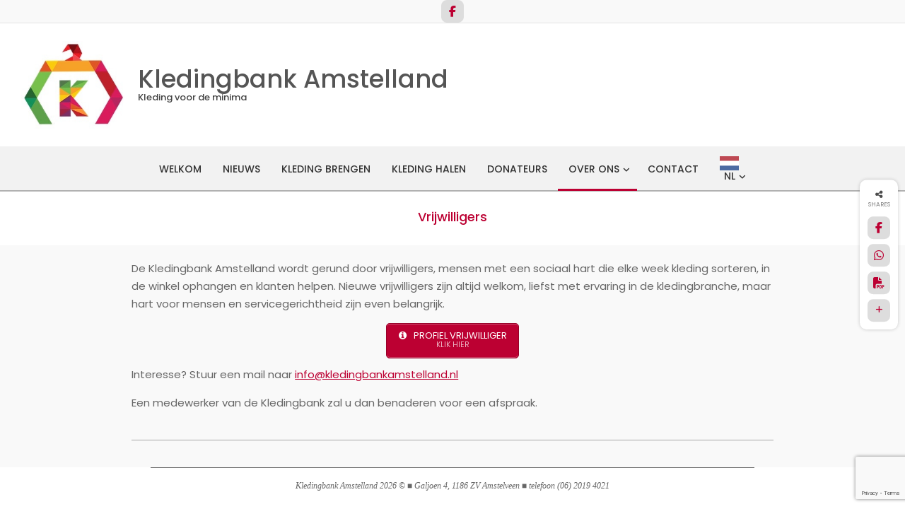

--- FILE ---
content_type: text/html; charset=UTF-8
request_url: https://kledingbankamstelland.nl/vrijwilligers/
body_size: 16723
content:
<!DOCTYPE html>
<html dir="ltr" lang="nl-NL" prefix="og: https://ogp.me/ns#">

<head>
<meta charset="UTF-8" />
<title>Vrijwilligers » Kledingbank Amstelland</title>

		<!-- All in One SEO 4.9.3 - aioseo.com -->
	<meta name="description" content="Laat ons jou interesse weten als je zorg hebt voor de minima, vluchtelingen en de kwetsbaren in onze omgeving en werkervaring hebt met kleding." />
	<meta name="robots" content="max-image-preview:large" />
	<link rel="canonical" href="https://kledingbankamstelland.nl/vrijwilligers/" />
	<meta name="generator" content="All in One SEO (AIOSEO) 4.9.3" />
		<meta property="og:locale" content="nl_NL" />
		<meta property="og:site_name" content="Kledingbank Amstelland » Kleding voor de minima" />
		<meta property="og:type" content="article" />
		<meta property="og:title" content="Vrijwilligers » Kledingbank Amstelland" />
		<meta property="og:description" content="Laat ons jou interesse weten als je zorg hebt voor de minima, vluchtelingen en de kwetsbaren in onze omgeving en werkervaring hebt met kleding." />
		<meta property="og:url" content="https://kledingbankamstelland.nl/vrijwilligers/" />
		<meta property="og:image" content="https://kledingbankamstelland.nl/wp-content/uploads/2022/07/Logo-Kledingbank-klein.jpg" />
		<meta property="og:image:secure_url" content="https://kledingbankamstelland.nl/wp-content/uploads/2022/07/Logo-Kledingbank-klein.jpg" />
		<meta property="og:image:width" content="550" />
		<meta property="og:image:height" content="208" />
		<meta property="article:published_time" content="2022-08-08T07:00:17+00:00" />
		<meta property="article:modified_time" content="2023-12-17T14:38:59+00:00" />
		<meta property="article:publisher" content="https://www.facebook.com/kledingbankamstelland/" />
		<meta name="twitter:card" content="summary_large_image" />
		<meta name="twitter:title" content="Vrijwilligers » Kledingbank Amstelland" />
		<meta name="twitter:description" content="Laat ons jou interesse weten als je zorg hebt voor de minima, vluchtelingen en de kwetsbaren in onze omgeving en werkervaring hebt met kleding." />
		<meta name="twitter:image" content="https://kledingbankamstelland.nl/wp-content/uploads/2022/07/Logo-Kledingbank-klein.jpg" />
		<script type="application/ld+json" class="aioseo-schema">
			{"@context":"https:\/\/schema.org","@graph":[{"@type":"BreadcrumbList","@id":"https:\/\/kledingbankamstelland.nl\/vrijwilligers\/#breadcrumblist","itemListElement":[{"@type":"ListItem","@id":"https:\/\/kledingbankamstelland.nl#listItem","position":1,"name":"Home","item":"https:\/\/kledingbankamstelland.nl","nextItem":{"@type":"ListItem","@id":"https:\/\/kledingbankamstelland.nl\/vrijwilligers\/#listItem","name":"Vrijwilligers"}},{"@type":"ListItem","@id":"https:\/\/kledingbankamstelland.nl\/vrijwilligers\/#listItem","position":2,"name":"Vrijwilligers","previousItem":{"@type":"ListItem","@id":"https:\/\/kledingbankamstelland.nl#listItem","name":"Home"}}]},{"@type":"Organization","@id":"https:\/\/kledingbankamstelland.nl\/#organization","name":"Kledingbank Amstelland","description":"Kleding voor de minima","url":"https:\/\/kledingbankamstelland.nl\/","telephone":"+31620194021","logo":{"@type":"ImageObject","url":"https:\/\/kledingbankamstelland.nl\/wp-content\/uploads\/2017\/05\/cropped-Logo.png","@id":"https:\/\/kledingbankamstelland.nl\/vrijwilligers\/#organizationLogo","width":1024,"height":409},"image":{"@id":"https:\/\/kledingbankamstelland.nl\/vrijwilligers\/#organizationLogo"},"sameAs":["https:\/\/www.facebook.com\/kledingbankamstelland\/"]},{"@type":"WebPage","@id":"https:\/\/kledingbankamstelland.nl\/vrijwilligers\/#webpage","url":"https:\/\/kledingbankamstelland.nl\/vrijwilligers\/","name":"Vrijwilligers \u00bb Kledingbank Amstelland","description":"Laat ons jou interesse weten als je zorg hebt voor de minima, vluchtelingen en de kwetsbaren in onze omgeving en werkervaring hebt met kleding.","inLanguage":"nl-NL","isPartOf":{"@id":"https:\/\/kledingbankamstelland.nl\/#website"},"breadcrumb":{"@id":"https:\/\/kledingbankamstelland.nl\/vrijwilligers\/#breadcrumblist"},"datePublished":"2022-08-08T09:00:17+02:00","dateModified":"2023-12-17T15:38:59+01:00"},{"@type":"WebSite","@id":"https:\/\/kledingbankamstelland.nl\/#website","url":"https:\/\/kledingbankamstelland.nl\/","name":"Kledingbank Amstelland","description":"Kleding voor de minima","inLanguage":"nl-NL","publisher":{"@id":"https:\/\/kledingbankamstelland.nl\/#organization"}}]}
		</script>
		<!-- All in One SEO -->

<meta name="viewport" content="width=device-width, initial-scale=1" />
<meta name="generator" content="Unos Premium 2.12.0" />
<link rel='dns-prefetch' href='//use.fontawesome.com' />
<link rel='dns-prefetch' href='//fonts.googleapis.com' />
<link rel="alternate" type="application/rss+xml" title="Kledingbank Amstelland &raquo; feed" href="https://kledingbankamstelland.nl/feed/" />
<link rel="alternate" type="application/rss+xml" title="Kledingbank Amstelland &raquo; reacties feed" href="https://kledingbankamstelland.nl/comments/feed/" />
<link rel="alternate" title="oEmbed (JSON)" type="application/json+oembed" href="https://kledingbankamstelland.nl/wp-json/oembed/1.0/embed?url=https%3A%2F%2Fkledingbankamstelland.nl%2Fvrijwilligers%2F" />
<link rel="alternate" title="oEmbed (XML)" type="text/xml+oembed" href="https://kledingbankamstelland.nl/wp-json/oembed/1.0/embed?url=https%3A%2F%2Fkledingbankamstelland.nl%2Fvrijwilligers%2F&#038;format=xml" />
<link rel="preload" href="https://kledingbankamstelland.nl/wp-content/themes/unos-premium/library/fonticons/webfonts/fa-solid-900.woff2" as="font" crossorigin="anonymous">
<link rel="preload" href="https://kledingbankamstelland.nl/wp-content/themes/unos-premium/library/fonticons/webfonts/fa-regular-400.woff2" as="font" crossorigin="anonymous">
<link rel="preload" href="https://kledingbankamstelland.nl/wp-content/themes/unos-premium/library/fonticons/webfonts/fa-brands-400.woff2" as="font" crossorigin="anonymous">
<style id='wp-img-auto-sizes-contain-inline-css'>
img:is([sizes=auto i],[sizes^="auto," i]){contain-intrinsic-size:3000px 1500px}
/*# sourceURL=wp-img-auto-sizes-contain-inline-css */
</style>

<style id='wp-emoji-styles-inline-css'>

	img.wp-smiley, img.emoji {
		display: inline !important;
		border: none !important;
		box-shadow: none !important;
		height: 1em !important;
		width: 1em !important;
		margin: 0 0.07em !important;
		vertical-align: -0.1em !important;
		background: none !important;
		padding: 0 !important;
	}
/*# sourceURL=wp-emoji-styles-inline-css */
</style>
<link rel='stylesheet' id='wp-block-library-css' href='https://kledingbankamstelland.nl/wp-includes/css/dist/block-library/style.min.css?ver=5a9f2acae7e9e20f599235f300a9f30b' media='all' />
<style id='wp-block-paragraph-inline-css'>
.is-small-text{font-size:.875em}.is-regular-text{font-size:1em}.is-large-text{font-size:2.25em}.is-larger-text{font-size:3em}.has-drop-cap:not(:focus):first-letter{float:left;font-size:8.4em;font-style:normal;font-weight:100;line-height:.68;margin:.05em .1em 0 0;text-transform:uppercase}body.rtl .has-drop-cap:not(:focus):first-letter{float:none;margin-left:.1em}p.has-drop-cap.has-background{overflow:hidden}:root :where(p.has-background){padding:1.25em 2.375em}:where(p.has-text-color:not(.has-link-color)) a{color:inherit}p.has-text-align-left[style*="writing-mode:vertical-lr"],p.has-text-align-right[style*="writing-mode:vertical-rl"]{rotate:180deg}
/*# sourceURL=https://kledingbankamstelland.nl/wp-includes/blocks/paragraph/style.min.css */
</style>
<style id='global-styles-inline-css'>
:root{--wp--preset--aspect-ratio--square: 1;--wp--preset--aspect-ratio--4-3: 4/3;--wp--preset--aspect-ratio--3-4: 3/4;--wp--preset--aspect-ratio--3-2: 3/2;--wp--preset--aspect-ratio--2-3: 2/3;--wp--preset--aspect-ratio--16-9: 16/9;--wp--preset--aspect-ratio--9-16: 9/16;--wp--preset--color--black: #000000;--wp--preset--color--cyan-bluish-gray: #abb8c3;--wp--preset--color--white: #ffffff;--wp--preset--color--pale-pink: #f78da7;--wp--preset--color--vivid-red: #cf2e2e;--wp--preset--color--luminous-vivid-orange: #ff6900;--wp--preset--color--luminous-vivid-amber: #fcb900;--wp--preset--color--light-green-cyan: #7bdcb5;--wp--preset--color--vivid-green-cyan: #00d084;--wp--preset--color--pale-cyan-blue: #8ed1fc;--wp--preset--color--vivid-cyan-blue: #0693e3;--wp--preset--color--vivid-purple: #9b51e0;--wp--preset--color--accent: #bc0032;--wp--preset--color--accent-font: #ffffff;--wp--preset--gradient--vivid-cyan-blue-to-vivid-purple: linear-gradient(135deg,rgb(6,147,227) 0%,rgb(155,81,224) 100%);--wp--preset--gradient--light-green-cyan-to-vivid-green-cyan: linear-gradient(135deg,rgb(122,220,180) 0%,rgb(0,208,130) 100%);--wp--preset--gradient--luminous-vivid-amber-to-luminous-vivid-orange: linear-gradient(135deg,rgb(252,185,0) 0%,rgb(255,105,0) 100%);--wp--preset--gradient--luminous-vivid-orange-to-vivid-red: linear-gradient(135deg,rgb(255,105,0) 0%,rgb(207,46,46) 100%);--wp--preset--gradient--very-light-gray-to-cyan-bluish-gray: linear-gradient(135deg,rgb(238,238,238) 0%,rgb(169,184,195) 100%);--wp--preset--gradient--cool-to-warm-spectrum: linear-gradient(135deg,rgb(74,234,220) 0%,rgb(151,120,209) 20%,rgb(207,42,186) 40%,rgb(238,44,130) 60%,rgb(251,105,98) 80%,rgb(254,248,76) 100%);--wp--preset--gradient--blush-light-purple: linear-gradient(135deg,rgb(255,206,236) 0%,rgb(152,150,240) 100%);--wp--preset--gradient--blush-bordeaux: linear-gradient(135deg,rgb(254,205,165) 0%,rgb(254,45,45) 50%,rgb(107,0,62) 100%);--wp--preset--gradient--luminous-dusk: linear-gradient(135deg,rgb(255,203,112) 0%,rgb(199,81,192) 50%,rgb(65,88,208) 100%);--wp--preset--gradient--pale-ocean: linear-gradient(135deg,rgb(255,245,203) 0%,rgb(182,227,212) 50%,rgb(51,167,181) 100%);--wp--preset--gradient--electric-grass: linear-gradient(135deg,rgb(202,248,128) 0%,rgb(113,206,126) 100%);--wp--preset--gradient--midnight: linear-gradient(135deg,rgb(2,3,129) 0%,rgb(40,116,252) 100%);--wp--preset--font-size--small: 13px;--wp--preset--font-size--medium: 20px;--wp--preset--font-size--large: 36px;--wp--preset--font-size--x-large: 42px;--wp--preset--spacing--20: 0.44rem;--wp--preset--spacing--30: 0.67rem;--wp--preset--spacing--40: 1rem;--wp--preset--spacing--50: 1.5rem;--wp--preset--spacing--60: 2.25rem;--wp--preset--spacing--70: 3.38rem;--wp--preset--spacing--80: 5.06rem;--wp--preset--shadow--natural: 6px 6px 9px rgba(0, 0, 0, 0.2);--wp--preset--shadow--deep: 12px 12px 50px rgba(0, 0, 0, 0.4);--wp--preset--shadow--sharp: 6px 6px 0px rgba(0, 0, 0, 0.2);--wp--preset--shadow--outlined: 6px 6px 0px -3px rgb(255, 255, 255), 6px 6px rgb(0, 0, 0);--wp--preset--shadow--crisp: 6px 6px 0px rgb(0, 0, 0);}:where(.is-layout-flex){gap: 0.5em;}:where(.is-layout-grid){gap: 0.5em;}body .is-layout-flex{display: flex;}.is-layout-flex{flex-wrap: wrap;align-items: center;}.is-layout-flex > :is(*, div){margin: 0;}body .is-layout-grid{display: grid;}.is-layout-grid > :is(*, div){margin: 0;}:where(.wp-block-columns.is-layout-flex){gap: 2em;}:where(.wp-block-columns.is-layout-grid){gap: 2em;}:where(.wp-block-post-template.is-layout-flex){gap: 1.25em;}:where(.wp-block-post-template.is-layout-grid){gap: 1.25em;}.has-black-color{color: var(--wp--preset--color--black) !important;}.has-cyan-bluish-gray-color{color: var(--wp--preset--color--cyan-bluish-gray) !important;}.has-white-color{color: var(--wp--preset--color--white) !important;}.has-pale-pink-color{color: var(--wp--preset--color--pale-pink) !important;}.has-vivid-red-color{color: var(--wp--preset--color--vivid-red) !important;}.has-luminous-vivid-orange-color{color: var(--wp--preset--color--luminous-vivid-orange) !important;}.has-luminous-vivid-amber-color{color: var(--wp--preset--color--luminous-vivid-amber) !important;}.has-light-green-cyan-color{color: var(--wp--preset--color--light-green-cyan) !important;}.has-vivid-green-cyan-color{color: var(--wp--preset--color--vivid-green-cyan) !important;}.has-pale-cyan-blue-color{color: var(--wp--preset--color--pale-cyan-blue) !important;}.has-vivid-cyan-blue-color{color: var(--wp--preset--color--vivid-cyan-blue) !important;}.has-vivid-purple-color{color: var(--wp--preset--color--vivid-purple) !important;}.has-black-background-color{background-color: var(--wp--preset--color--black) !important;}.has-cyan-bluish-gray-background-color{background-color: var(--wp--preset--color--cyan-bluish-gray) !important;}.has-white-background-color{background-color: var(--wp--preset--color--white) !important;}.has-pale-pink-background-color{background-color: var(--wp--preset--color--pale-pink) !important;}.has-vivid-red-background-color{background-color: var(--wp--preset--color--vivid-red) !important;}.has-luminous-vivid-orange-background-color{background-color: var(--wp--preset--color--luminous-vivid-orange) !important;}.has-luminous-vivid-amber-background-color{background-color: var(--wp--preset--color--luminous-vivid-amber) !important;}.has-light-green-cyan-background-color{background-color: var(--wp--preset--color--light-green-cyan) !important;}.has-vivid-green-cyan-background-color{background-color: var(--wp--preset--color--vivid-green-cyan) !important;}.has-pale-cyan-blue-background-color{background-color: var(--wp--preset--color--pale-cyan-blue) !important;}.has-vivid-cyan-blue-background-color{background-color: var(--wp--preset--color--vivid-cyan-blue) !important;}.has-vivid-purple-background-color{background-color: var(--wp--preset--color--vivid-purple) !important;}.has-black-border-color{border-color: var(--wp--preset--color--black) !important;}.has-cyan-bluish-gray-border-color{border-color: var(--wp--preset--color--cyan-bluish-gray) !important;}.has-white-border-color{border-color: var(--wp--preset--color--white) !important;}.has-pale-pink-border-color{border-color: var(--wp--preset--color--pale-pink) !important;}.has-vivid-red-border-color{border-color: var(--wp--preset--color--vivid-red) !important;}.has-luminous-vivid-orange-border-color{border-color: var(--wp--preset--color--luminous-vivid-orange) !important;}.has-luminous-vivid-amber-border-color{border-color: var(--wp--preset--color--luminous-vivid-amber) !important;}.has-light-green-cyan-border-color{border-color: var(--wp--preset--color--light-green-cyan) !important;}.has-vivid-green-cyan-border-color{border-color: var(--wp--preset--color--vivid-green-cyan) !important;}.has-pale-cyan-blue-border-color{border-color: var(--wp--preset--color--pale-cyan-blue) !important;}.has-vivid-cyan-blue-border-color{border-color: var(--wp--preset--color--vivid-cyan-blue) !important;}.has-vivid-purple-border-color{border-color: var(--wp--preset--color--vivid-purple) !important;}.has-vivid-cyan-blue-to-vivid-purple-gradient-background{background: var(--wp--preset--gradient--vivid-cyan-blue-to-vivid-purple) !important;}.has-light-green-cyan-to-vivid-green-cyan-gradient-background{background: var(--wp--preset--gradient--light-green-cyan-to-vivid-green-cyan) !important;}.has-luminous-vivid-amber-to-luminous-vivid-orange-gradient-background{background: var(--wp--preset--gradient--luminous-vivid-amber-to-luminous-vivid-orange) !important;}.has-luminous-vivid-orange-to-vivid-red-gradient-background{background: var(--wp--preset--gradient--luminous-vivid-orange-to-vivid-red) !important;}.has-very-light-gray-to-cyan-bluish-gray-gradient-background{background: var(--wp--preset--gradient--very-light-gray-to-cyan-bluish-gray) !important;}.has-cool-to-warm-spectrum-gradient-background{background: var(--wp--preset--gradient--cool-to-warm-spectrum) !important;}.has-blush-light-purple-gradient-background{background: var(--wp--preset--gradient--blush-light-purple) !important;}.has-blush-bordeaux-gradient-background{background: var(--wp--preset--gradient--blush-bordeaux) !important;}.has-luminous-dusk-gradient-background{background: var(--wp--preset--gradient--luminous-dusk) !important;}.has-pale-ocean-gradient-background{background: var(--wp--preset--gradient--pale-ocean) !important;}.has-electric-grass-gradient-background{background: var(--wp--preset--gradient--electric-grass) !important;}.has-midnight-gradient-background{background: var(--wp--preset--gradient--midnight) !important;}.has-small-font-size{font-size: var(--wp--preset--font-size--small) !important;}.has-medium-font-size{font-size: var(--wp--preset--font-size--medium) !important;}.has-large-font-size{font-size: var(--wp--preset--font-size--large) !important;}.has-x-large-font-size{font-size: var(--wp--preset--font-size--x-large) !important;}
/*# sourceURL=global-styles-inline-css */
</style>

<style id='classic-theme-styles-inline-css'>
/*! This file is auto-generated */
.wp-block-button__link{color:#fff;background-color:#32373c;border-radius:9999px;box-shadow:none;text-decoration:none;padding:calc(.667em + 2px) calc(1.333em + 2px);font-size:1.125em}.wp-block-file__button{background:#32373c;color:#fff;text-decoration:none}
/*# sourceURL=/wp-includes/css/classic-themes.min.css */
</style>
<link rel='stylesheet' id='contact-form-7-css' href='https://kledingbankamstelland.nl/wp-content/plugins/contact-form-7/includes/css/styles.css?ver=6.1.4' media='all' />
<link rel='stylesheet' id='font-awesome-css' href='https://kledingbankamstelland.nl/wp-content/themes/unos-premium/library/fonticons/font-awesome.css?ver=5.15.4' media='all' />
<link rel='stylesheet' id='lightSlider-css' href='https://kledingbankamstelland.nl/wp-content/plugins/hootkit/assets/lightSlider.min.css?ver=1.1.2' media='' />
<link rel='stylesheet' id='widgetopts-styles-css' href='https://kledingbankamstelland.nl/wp-content/plugins/widget-options/assets/css/widget-options.css?ver=4.1.3' media='all' />
<link rel='stylesheet' id='wpsr_main_css-css' href='https://kledingbankamstelland.nl/wp-content/plugins/wp-socializer/public/css/wpsr.min.css?ver=7.9' media='all' />
<link rel='stylesheet' id='wpsr_fa_icons-css' href='https://use.fontawesome.com/releases/v6.7.2/css/all.css?ver=7.9' media='all' />
<link rel='stylesheet' id='weglot-css-css' href='https://kledingbankamstelland.nl/wp-content/plugins/weglot/dist/css/front-css.css?ver=5.2' media='all' />
<style id="weglot-custom-style">html[lang="en"]
#hootkit-cover-image-2 > div > div
{
  background-image: url("https://kledingbankamstelland.nl/wp-content/uploads/2023/12/Kleding-brengen-650x200px-nieuw_EN.jpg")!important;
}
html[lang="ar"]
#hootkit-cover-image-2 > div > div
{
  background-image: url("https://kledingbankamstelland.nl/wp-content/uploads/2023/12/Kleding-brengen-650x200px-nieuw_AR.jpg")!important;
}
html[lang="fa"]
#hootkit-cover-image-2 > div > div
{
  background-image: url("https://kledingbankamstelland.nl/wp-content/uploads/2023/12/Kleding-brengen-650x200px-nieuw_PZ.jpg")!important;
}

html[lang="en"]
#hootkit-cover-image-3 > div > div
{
  background-image: url("https://kledingbankamstelland.nl/wp-content/uploads/2023/12/Kleding-halen-650x200px_nieuw_EN.jpg")!important;
}
html[lang="ar"]
#hootkit-cover-image-3 > div > div
{
  background-image: url("https://kledingbankamstelland.nl/wp-content/uploads/2023/12/Kleding-halen-650x200px_nieuw_AR.jpg")!important;
}
html[lang="fa"]
#hootkit-cover-image-3 > div > div
{
  background-image: url("https://kledingbankamstelland.nl/wp-content/uploads/2023/12/Kleding-halen-650x200px_nieuw_PZ.jpg")!important;
}</style><link rel='stylesheet' id='new-flag-css-css' href='https://kledingbankamstelland.nl/wp-content/plugins/weglot/dist/css/new-flags.css?ver=5.2' media='all' />
<link rel='stylesheet' id='unos-googlefont-css' href='https://fonts.googleapis.com/css2?family=Poppins:ital,wght@0,300;0,400;0,500;0,600;0,700;0,800;1,400;1,700&#038;display=swap' media='all' />
<link rel='stylesheet' id='lightGallery-css' href='https://kledingbankamstelland.nl/wp-content/themes/unos-premium/premium/css/lightGallery.css?ver=1.1.4' media='all' />
<link rel='stylesheet' id='hoot-style-css' href='https://kledingbankamstelland.nl/wp-content/themes/unos-premium/style.css?ver=2.12.0' media='all' />
<link rel='stylesheet' id='unos-hootkit-css' href='https://kledingbankamstelland.nl/wp-content/themes/unos-premium/hootkit/hootkit.css?ver=2.12.0' media='all' />
<link rel='stylesheet' id='hoot-wpblocks-css' href='https://kledingbankamstelland.nl/wp-content/themes/unos-premium/include/blocks/wpblocks.css?ver=2.12.0' media='all' />
<link rel='stylesheet' id='hoot-child-style-css' href='https://kledingbankamstelland.nl/wp-content/themes/unos-store-bell-premium/style.css?ver=1.1.0' media='all' />
<link rel='stylesheet' id='unos-child-hootkit-css' href='https://kledingbankamstelland.nl/wp-content/themes/unos-store-bell-premium/hootkit/hootkit.css?ver=1.1.0' media='all' />
<style id='unos-child-hootkit-inline-css'>
a {  color: #bc0032; }  a:hover {  color: #bc0032; }  .accent-typo {  background: #bc0032;  color: #ffffff; }  .invert-accent-typo {  background: #ffffff;  color: #bc0032; }  .invert-typo {  color: #f9f9f9;  background: #666666; }  .enforce-typo {  background: #f9f9f9;  color: #666666; }  body.wordpress input[type="submit"], body.wordpress #submit, body.wordpress .button {  border-color: #bc0032;  background: #bc0032;  color: #ffffff; }  body.wordpress input[type="submit"]:hover, body.wordpress #submit:hover, body.wordpress .button:hover, body.wordpress input[type="submit"]:focus, body.wordpress #submit:focus, body.wordpress .button:focus {  color: #bc0032;  background: #ffffff; }  #main.main,.below-header {  background: #f9f9f9; }  #topbar {  background: #f9f9f9;  color: #bc0032; }  .header-aside-search.js-search .searchform i.fa-search {  color: #bc0032; }  #site-logo.logo-border {  border-color: #bc0032; }  .site-logo-with-icon #site-title i {  font-size: 50px; }  .site-logo-mixed-image img {  max-width: 150px; }  .site-title-line em {  color: #bc0032; }  .site-title-line mark {  background: #bc0032;  color: #ffffff; }  .menu-tag {  border-color: #bc0032; }  .more-link, .more-link a {  color: #bc0032; }  .more-link:hover, .more-link:hover a {  color: #8d0025; }  .main-content-grid,.widget,.frontpage-area {  margin-top: 20px; }  .widget,.frontpage-area {  margin-bottom: 20px; }  .frontpage-area.module-bg-highlight, .frontpage-area.module-bg-color, .frontpage-area.module-bg-image {  padding: 20px 0; }  .footer .widget {  margin: 5px 0; }  .js-search .searchform.expand .searchtext {  background: #f9f9f9; }  #infinite-handle span,.lrm-form a.button, .lrm-form button, .lrm-form button[type=submit], .lrm-form #buddypress input[type=submit], .lrm-form input[type=submit],.widget_breadcrumb_navxt .breadcrumbs > .hoot-bcn-pretext {  background: #bc0032;  color: #ffffff; }  .woocommerce nav.woocommerce-pagination ul li a:focus, .woocommerce nav.woocommerce-pagination ul li a:hover {  color: #bc0032; }  .woocommerce div.product .woocommerce-tabs ul.tabs li:hover,.woocommerce div.product .woocommerce-tabs ul.tabs li.active {  background: #bc0032; }  .woocommerce div.product .woocommerce-tabs ul.tabs li:hover a, .woocommerce div.product .woocommerce-tabs ul.tabs li:hover a:hover,.woocommerce div.product .woocommerce-tabs ul.tabs li.active a {  color: #ffffff; }  .wc-block-components-button, .woocommerce #respond input#submit.alt, .woocommerce a.button.alt, .woocommerce button.button.alt, .woocommerce input.button.alt {  border-color: #bc0032;  background: #bc0032;  color: #ffffff; }  .wc-block-components-button:hover, .woocommerce #respond input#submit.alt:hover, .woocommerce a.button.alt:hover, .woocommerce button.button.alt:hover, .woocommerce input.button.alt:hover {  background: #ffffff;  color: #bc0032; }  .widget_breadcrumb_navxt .breadcrumbs > .hoot-bcn-pretext:after {  border-left-color: #bc0032; }  .menu-items > li.current-menu-item:not(.nohighlight):after, .menu-items > li.current-menu-ancestor:after, .menu-items > li:hover:after,.menu-hoottag {  border-color: #bc0032; }  .menu-items ul li.current-menu-item:not(.nohighlight), .menu-items ul li.current-menu-ancestor, .menu-items ul li:hover {  background: #ffffff; }  .menu-items ul li.current-menu-item:not(.nohighlight) > a, .menu-items ul li.current-menu-ancestor > a, .menu-items ul li:hover > a {  color: #bc0032; }  .main > .main-content-grid:first-child,.content-frontpage > .frontpage-area-boxed:first-child {  margin-top: 25px; }  .widget_newsletterwidget, .widget_newsletterwidgetminimal {  background: #bc0032;  color: #ffffff; }  body {  color: #666666;  font-size: 14px;  font-family: "Poppins", sans-serif;  background-color: #ffffff; }  h1, h2, h3, h4, h5, h6, .title {  color: #bc0032;  font-size: 18px;  font-family: "Poppins", sans-serif;  font-weight: 500;  font-style: normal;  text-transform: none; }  h1 {  color: #bc0032;  font-size: 28px;  font-weight: 500;  font-style: normal;  text-transform: none; }  h2 {  color: #bc0032;  font-size: 24px;  font-weight: 500;  font-style: normal;  text-transform: none; }  h4 {  color: #bc0032;  font-size: 16px;  font-weight: 500;  font-style: normal;  text-transform: none; }  h5 {  color: #333333;  font-size: 16px;  font-weight: 500;  font-style: normal;  text-transform: none; }  h6 {  color: #333333;  font-size: 16px;  font-weight: 500;  font-style: normal;  text-transform: none; }  .titlefont {  font-family: "Poppins", sans-serif; }  blockquote {  color: #9f9f9f;  font-size: 16px; }  .enforce-body-font {  font-family: "Poppins", sans-serif; }  #topbar.js-search .searchform.expand .searchtext {  background: #f9f9f9; }  #topbar.js-search .searchform.expand .searchtext,#topbar .js-search-placeholder {  color: #bc0032; }  #header.stuck {  background-color: #ffffff; }  #site-title,#site-logo.accent-typo #site-title,#site-logo.invert-accent-typo #site-title {  color: #555555;  font-size: 35px;  font-family: "Poppins", sans-serif;  font-weight: 500;  font-style: normal;  text-transform: none; }  #site-description,#site-logo.accent-typo #site-description,#site-logo.invert-accent-typo #site-description {  color: #444444;  font-size: 13px;  font-family: "Poppins", sans-serif;  font-weight: 500;  font-style: normal;  text-transform: none; }  .site-title-body-font {  font-family: "Poppins", sans-serif; }  .site-title-heading-font {  font-family: "Poppins", sans-serif; }  #header-aside.header-aside-menu,#header-supplementary {  background: #f2f2f2; }  .menu-side-box.js-search .searchform.expand .searchtext {  background: #f2f2f2; }  .menu-side-box.js-search .searchform.expand .searchtext,.menu-side-box .js-search-placeholder {  color: #333333; }  .menu-items > li > a,.menu-toggle,.menu-side-box {  color: #333333;  font-size: 14px;  font-family: "Poppins", sans-serif;  text-transform: uppercase;  font-weight: 500;  font-style: normal; }  .site-header .hoot-megamenu-icon {  color: #000000; }  .menu-items ul a,.mobilemenu-fixed .menu-toggle {  color: #666666;  font-size: 14px;  font-style: normal;  text-transform: none;  font-weight: normal; }  .menu-items ul {  background: #f7f7f7; }  .main > .loop-meta-wrap.pageheader-bg-stretch, .main > .loop-meta-wrap.pageheader-bg-both,.content .loop-meta-wrap.pageheader-bg-incontent, .content .loop-meta-wrap.pageheader-bg-both {  background: #ffffff; }  .loop-title {  color: #bc0032;  font-size: 18px;  font-family: "Poppins", sans-serif;  font-weight: 500;  font-style: normal;  text-transform: none; }  .content .loop-title {  color: #bc0032;  font-size: 16px;  font-weight: 500;  font-style: normal;  text-transform: none; }  #comments-number {  color: #9f9f9f; }  .comment-by-author,.comment-meta-block, .comment-edit-link {  color: #9f9f9f; }  .entry-grid-content .entry-title {  color: #bc0032;  font-size: 16px;  font-weight: 500;  font-style: normal;  text-transform: none; }  .archive-big .entry-grid-content .entry-title,.mixedunit-big .entry-grid-content .entry-title {  font-size: 20.8px; }  .archive-mosaic .entry-title {  color: #333333;  font-size: 16px;  font-weight: 500;  font-style: normal;  text-transform: none; }  .entry-grid .more-link {  font-family: "Poppins", sans-serif; }  .main-content-grid .sidebar {  color: #666666;  font-size: 14px;  font-style: normal;  text-transform: none;  font-weight: normal; }  .main-content-grid .sidebar .widget-title {  color: #bc0032;  font-size: 16px;  font-family: "Poppins", sans-serif;  text-transform: uppercase;  font-weight: 500;  font-style: normal; }  .js-search .searchform.expand .searchtext,.js-search-placeholder {  color: #666666; }  .woocommerce-tabs h1, .woocommerce-tabs h2, .woocommerce-tabs h3, .woocommerce-tabs h4, .woocommerce-tabs h5, .woocommerce-tabs h6,.single-product .upsells.products > h2, .single-product .related.products > h2, .singular-page.woocommerce-cart .cross-sells > h2, .singular-page.woocommerce-cart .cart_totals > h2 {  color: #bc0032;  font-size: 16px;  font-weight: 500;  font-style: normal;  text-transform: none; }  .sub-footer {  background: #f7f7f7;  color: #666666;  font-size: 14px;  font-style: normal;  text-transform: none;  font-weight: normal; }  .footer {  background-color: #ffffff;  color: #666666;  font-size: 14px;  font-style: normal;  text-transform: none;  font-weight: normal; }  .footer h1, .footer h2, .footer h3, .footer h4, .footer h5, .footer h6, .footer .title {  color: #444444; }  .sub-footer .widget-title, .footer .widget-title {  color: #bc0032;  font-size: 16px;  font-family: "Poppins", sans-serif;  text-transform: uppercase;  font-weight: 500;  font-style: normal; }  .post-footer {  color: #666666;  background: #ffffff; }  .widget-title,.sidebar .widget-title {  color: #bc0032;  font-size: 18px;  font-family: "Poppins", sans-serif;  font-weight: 500;  font-style: normal;  text-transform: none; }  .hoot-subtitle, .entry-byline, .hk-gridunit-subtitle .entry-byline, .hk-listunit-subtitle .entry-byline, .content-block-subtitle .entry-byline {  color: #838383;  font-family: "Poppins", sans-serif;  font-style: italic;  text-transform: none;  font-weight: normal; }  .flycart-toggle, .flycart-panel {  background: #f9f9f9;  color: #666666; }  .topbanner-content mark {  color: #bc0032; }  .lSSlideOuter ul.lSPager.lSpg > li:hover a, .lSSlideOuter ul.lSPager.lSpg > li.active a {  background-color: #bc0032; }  .lSSlideOuter ul.lSPager.lSpg > li a {  border-color: #bc0032; }  .lightSlider .wrap-light-on-dark .hootkitslide-head, .lightSlider .wrap-dark-on-light .hootkitslide-head {  background: #bc0032;  color: #ffffff; }  .widget .viewall a {  background: #f9f9f9;  color: #9f9f9f; }  .widget .viewall a:hover {  background: #ffffff;  color: #bc0032; }  .bottomborder-line:after,.bottomborder-shadow:after {  margin-top: 20px; }  .topborder-line:before,.topborder-shadow:before {  margin-bottom: 20px; }  .cta-subtitle {  color: #bc0032; }  .ticker-product-price .amount,.wordpress .ticker-addtocart a.button:hover,.wordpress .ticker-addtocart a.button:focus {  color: #bc0032; }  .content-block-icon i {  color: #bc0032; }  .icon-style-circle,.icon-style-square {  border-color: #bc0032; }  .content-block-style3 .content-block-icon {  background: #f9f9f9; }  .hootkitslide-caption h1, .hootkitslide-caption h2, .hootkitslide-caption h3, .hootkitslide-caption h4, .hootkitslide-caption h5, .hootkitslide-caption h6 {  font-size: 18px; }  .hootkitcarousel-content h1, .hootkitcarousel-content h2, .hootkitcarousel-content h3, .hootkitcarousel-content h4, .hootkitcarousel-content h5, .hootkitcarousel-content h6 {  font-size: 16px; }  .content-block-title,.hk-listunit-title,.verticalcarousel-title {  color: #333333;  font-size: 16px;  font-weight: 500;  font-style: normal;  text-transform: none; }  .hk-list-style2 .hk-listunit-small .hk-listunit-title {  font-size: 16px; }  .vcard-content h4, .vcard-content h1, .vcard-content h2, .vcard-content h3, .vcard-content h5, .vcard-content h6 {  font-size: 16px; }  .number-block-content h4, .number-block-content h1, .number-block-content h2, .number-block-content h3, .number-block-content h5, .number-block-content h6 {  font-size: 16px; }  .notice-widget.preset-accent {  background: #bc0032;  color: #ffffff; }  .wordpress .button-widget.preset-accent {  border-color: #bc0032;  background: #bc0032;  color: #ffffff; }  .wordpress .button-widget.preset-accent:hover {  background: #ffffff;  color: #bc0032; }  .current-tabhead {  border-bottom-color: #f9f9f9; }  :root .has-accent-color,.is-style-outline>.wp-block-button__link:not(.has-text-color), .wp-block-button__link.is-style-outline:not(.has-text-color) {  color: #bc0032; }  :root .has-accent-background-color,.wp-block-button__link,.wp-block-button__link:hover,.wp-block-search__button,.wp-block-search__button:hover, .wp-block-file__button,.wp-block-file__button:hover {  background: #bc0032; }  :root .has-accent-font-color,.wp-block-button__link,.wp-block-button__link:hover,.wp-block-search__button,.wp-block-search__button:hover, .wp-block-file__button,.wp-block-file__button:hover {  color: #ffffff; }  :root .has-accent-font-background-color {  background: #ffffff; }  @media only screen and (max-width: 969px){ .sidebar {  margin-top: 20px; }  .frontpage-widgetarea > div.hgrid > [class*="hgrid-span-"] {  margin-bottom: 20px; }  .menu-items > li > a {  color: #666666;  font-size: 14px;  font-style: normal;  text-transform: none;  font-weight: normal; }  .mobilemenu-fixed .menu-toggle, .mobilemenu-fixed .menu-items,.menu-items {  background: #f7f7f7; }  } @media only screen and (min-width: 970px){ .slider-style2 .lSAction > a {  border-color: #bc0032;  background: #bc0032;  color: #ffffff; }  .slider-style2 .lSAction > a:hover {  background: #ffffff;  color: #bc0032; }  }
/*# sourceURL=unos-child-hootkit-inline-css */
</style>
<script src="https://kledingbankamstelland.nl/wp-includes/js/jquery/jquery.min.js?ver=3.7.1" id="jquery-core-js"></script>
<script src="https://kledingbankamstelland.nl/wp-includes/js/jquery/jquery-migrate.min.js?ver=3.4.1" id="jquery-migrate-js"></script>
<script src="https://kledingbankamstelland.nl/wp-content/plugins/weglot/dist/front-js.js?ver=5.2" id="wp-weglot-js-js"></script>
<link rel="https://api.w.org/" href="https://kledingbankamstelland.nl/wp-json/" /><link rel="alternate" title="JSON" type="application/json" href="https://kledingbankamstelland.nl/wp-json/wp/v2/pages/2154" />
<link rel="alternate" href="https://kledingbankamstelland.nl/vrijwilligers/" hreflang="nl"/>
<link rel="alternate" href="https://kledingbankamstelland.nl/en/vrijwilligers/" hreflang="en"/>
<link rel="alternate" href="https://kledingbankamstelland.nl/ar/vrijwilligers/" hreflang="ar"/>
<link rel="alternate" href="https://kledingbankamstelland.nl/fa/vrijwilligers/" hreflang="fa"/>
<script type="application/json" id="weglot-data">{"website":"https:\/\/kledingbankamstelland.nl","uid":"29ac5a0d8a","project_slug":"kledingbank-amstelland","language_from":"nl","language_from_custom_flag":null,"language_from_custom_name":null,"excluded_paths":[],"excluded_blocks":[],"custom_settings":{"button_style":{"is_dropdown":true,"with_flags":true,"flag_type":"rectangle_mat","with_name":true,"custom_css":"html[lang=\"en\"]\r\n#hootkit-cover-image-2 > div > div\r\n{\r\n  background-image: url(\"https:\/\/kledingbankamstelland.nl\/wp-content\/uploads\/2023\/12\/Kleding-brengen-650x200px-nieuw_EN.jpg\")!important;\r\n}\r\nhtml[lang=\"ar\"]\r\n#hootkit-cover-image-2 > div > div\r\n{\r\n  background-image: url(\"https:\/\/kledingbankamstelland.nl\/wp-content\/uploads\/2023\/12\/Kleding-brengen-650x200px-nieuw_AR.jpg\")!important;\r\n}\r\nhtml[lang=\"fa\"]\r\n#hootkit-cover-image-2 > div > div\r\n{\r\n  background-image: url(\"https:\/\/kledingbankamstelland.nl\/wp-content\/uploads\/2023\/12\/Kleding-brengen-650x200px-nieuw_PZ.jpg\")!important;\r\n}\r\n\r\nhtml[lang=\"en\"]\r\n#hootkit-cover-image-3 > div > div\r\n{\r\n  background-image: url(\"https:\/\/kledingbankamstelland.nl\/wp-content\/uploads\/2023\/12\/Kleding-halen-650x200px_nieuw_EN.jpg\")!important;\r\n}\r\nhtml[lang=\"ar\"]\r\n#hootkit-cover-image-3 > div > div\r\n{\r\n  background-image: url(\"https:\/\/kledingbankamstelland.nl\/wp-content\/uploads\/2023\/12\/Kleding-halen-650x200px_nieuw_AR.jpg\")!important;\r\n}\r\nhtml[lang=\"fa\"]\r\n#hootkit-cover-image-3 > div > div\r\n{\r\n  background-image: url(\"https:\/\/kledingbankamstelland.nl\/wp-content\/uploads\/2023\/12\/Kleding-halen-650x200px_nieuw_PZ.jpg\")!important;\r\n}","full_name":false},"wp_user_version":"4.2.2","translate_email":false,"translate_search":false,"translate_amp":false,"switchers":[{"templates":{"name":"default","hash":"095ffb8d22f66be52959023fa4eeb71a05f20f73"},"location":[],"style":{"with_flags":true,"flag_type":"rectangle_mat","with_name":true,"full_name":false,"is_dropdown":true}}]},"pending_translation_enabled":false,"curl_ssl_check_enabled":true,"languages":[{"language_to":"en","custom_code":null,"custom_name":null,"custom_local_name":null,"provider":null,"enabled":true,"automatic_translation_enabled":true,"deleted_at":null,"connect_host_destination":null,"custom_flag":null},{"language_to":"ar","custom_code":null,"custom_name":null,"custom_local_name":null,"provider":null,"enabled":true,"automatic_translation_enabled":true,"deleted_at":null,"connect_host_destination":null,"custom_flag":null},{"language_to":"fa","custom_code":null,"custom_name":null,"custom_local_name":null,"provider":null,"enabled":true,"automatic_translation_enabled":true,"deleted_at":null,"connect_host_destination":null,"custom_flag":null}],"organization_slug":"w-12a7db5ce4","current_language":"nl","switcher_links":{"nl":"https:\/\/kledingbankamstelland.nl\/vrijwilligers\/","en":"https:\/\/kledingbankamstelland.nl\/en\/vrijwilligers\/","ar":"https:\/\/kledingbankamstelland.nl\/ar\/vrijwilligers\/","fa":"https:\/\/kledingbankamstelland.nl\/fa\/vrijwilligers\/"},"original_path":"\/vrijwilligers\/"}</script><link rel="icon" href="https://kledingbankamstelland.nl/wp-content/uploads/2022/07/cropped-Kledingbank-sitpictogram-512x512-1-32x32.jpg" sizes="32x32" />
<link rel="icon" href="https://kledingbankamstelland.nl/wp-content/uploads/2022/07/cropped-Kledingbank-sitpictogram-512x512-1-192x192.jpg" sizes="192x192" />
<link rel="apple-touch-icon" href="https://kledingbankamstelland.nl/wp-content/uploads/2022/07/cropped-Kledingbank-sitpictogram-512x512-1-180x180.jpg" />
<meta name="msapplication-TileImage" content="https://kledingbankamstelland.nl/wp-content/uploads/2022/07/cropped-Kledingbank-sitpictogram-512x512-1-270x270.jpg" />
<link rel='stylesheet' id='su-icons-css' href='https://kledingbankamstelland.nl/wp-content/plugins/shortcodes-ultimate/includes/css/icons.css?ver=1.1.5' media='all' />
<link rel='stylesheet' id='su-shortcodes-css' href='https://kledingbankamstelland.nl/wp-content/plugins/shortcodes-ultimate/includes/css/shortcodes.css?ver=7.4.8' media='all' />
</head>

<body data-rsssl=1 class="wp-singular page-template-default page page-id-2154 wp-custom-logo wp-theme-unos-premium wp-child-theme-unos-store-bell-premium unos-bell wordpress ltr nl nl-nl child-theme logged-out custom-header singular singular-page singular-page-2154" dir="ltr" itemscope="itemscope" itemtype="https://schema.org/WebPage">

	
	<a href="#main" class="screen-reader-text">Skip to content</a>

		<div id="topbar" class=" topbar inline-nav js-search  hgrid-stretch">
		<div class="hgrid">
			<div class="hgrid-span-12">

				<div class="topbar-inner table">
					
																	<div id="topbar-center" class="table-cell-mid topbar-part">
							<section id="wpsr_follow_icons_widget-3" class="widget widget_wpsr_follow_icons_widget"><div class="socializer sr-followbar sr-32px sr-squircle sr-pad sr-multiline"><span class="sr-facebook"><a data-id="facebook" style="background-color:#dddddd;border-color:#dddddd;color:#bc0032;" rel="nofollow me" href="https://www.facebook.com/kledingbankamstelland/" target="_blank" title="Facebook"><i class="fab fa-facebook-f"></i></a></span></div></section>						</div>
									</div>

			</div>
		</div>
	</div>
	
	<div id="page-wrapper" class=" hgrid site-boxed page-wrapper sitewrap-none sidebars0 hoot-cf7-style hoot-mapp-style hoot-jetpack-style hoot-sticky-sidebar hoot-sticky-header">

		
		<header id="header" class="site-header header-layout-primary-widget-area header-layout-secondary-bottom tablemenu" role="banner" itemscope="itemscope" itemtype="https://schema.org/WPHeader">

			
			<div id="header-primary" class=" header-part header-primary header-primary-widget-area">
				<div class="hgrid">
					<div class="table hgrid-span-12">
							<div id="branding" class="site-branding branding table-cell-mid">
		<div id="site-logo" class="site-logo-mixed">
			<div id="site-logo-mixed" class="site-logo-mixed site-logo-with-image"><div class="site-logo-mixed-image"><a href="https://kledingbankamstelland.nl/" class="custom-logo-link" rel="home"><img width="250" height="207" src="https://kledingbankamstelland.nl/wp-content/uploads/2022/08/Logo-Kledingbank-klein-en-kort.jpeg" class="custom-logo" alt="Kledingbank Amstelland" /></a></div><div class="site-logo-mixed-text"><div id="site-title" class="site-title" itemprop="headline"><a href="https://kledingbankamstelland.nl" rel="home" itemprop="url"><span class="blogname">Kledingbank Amstelland</span></a></div><div id="site-description" class="site-description" itemprop="description">Kleding voor de minima</div></div></div>		</div>
	</div><!-- #branding -->
	<div id="header-aside" class=" header-aside table-cell-mid header-aside-widget-area "></div>					</div>
				</div>
			</div>

					<div id="header-supplementary" class=" header-part header-supplementary header-supplementary-bottom header-supplementary-center header-supplementary-mobilemenu-inline with-menubg">
			<div class="hgrid">
				<div class="hgrid-span-12">
					<div class="menu-area-wrap">
							<div class="screen-reader-text">Primary Navigation Menu</div>
	<nav id="menu-primary" class="menu nav-menu menu-primary mobilemenu-inline mobilesubmenu-open scrollpointscontainer" role="navigation" itemscope="itemscope" itemtype="https://schema.org/SiteNavigationElement">
		<a class="menu-toggle" href="#"><span class="menu-toggle-text">Menu</span><i class="fas fa-bars"></i></a>

		<ul id="menu-primary-items" class="menu-items sf-menu menu"><li id="menu-item-60" class="menu-item menu-item-type-post_type menu-item-object-page menu-item-home menu-item-60 menu-item-parent-archive"><a href="https://kledingbankamstelland.nl/"><span class="menu-title"><span class="menu-title-text">Welkom</span></span></a></li>
<li id="menu-item-59" class="menu-item menu-item-type-post_type menu-item-object-page menu-item-59 menu-item-parent-archive"><a href="https://kledingbankamstelland.nl/nieuws/"><span class="menu-title"><span class="menu-title-text">Nieuws</span></span></a></li>
<li id="menu-item-2057" class="menu-item menu-item-type-post_type menu-item-object-page menu-item-2057 menu-item-parent-archive"><a href="https://kledingbankamstelland.nl/kleding-brengen/"><span class="menu-title"><span class="menu-title-text">Kleding brengen</span></span></a></li>
<li id="menu-item-2056" class="menu-item menu-item-type-post_type menu-item-object-page menu-item-2056 menu-item-parent-archive"><a href="https://kledingbankamstelland.nl/kleding-halen/"><span class="menu-title"><span class="menu-title-text">Kleding halen</span></span></a></li>
<li id="menu-item-85" class="menu-item menu-item-type-post_type menu-item-object-page menu-item-85 menu-item-parent-archive"><a href="https://kledingbankamstelland.nl/donateurs/"><span class="menu-title"><span class="menu-title-text">Donateurs</span></span></a></li>
<li id="menu-item-2167" class="menu-item menu-item-type-custom menu-item-object-custom current-menu-ancestor current-menu-parent menu-item-has-children menu-item-2167"><a href="https://kledingbankamstelland.nl/bestuur-kledingbank/"><span class="menu-title"><span class="menu-title-text">Over ons</span></span></a>
<ul class="sub-menu">
	<li id="menu-item-2192" class="menu-item menu-item-type-post_type menu-item-object-page menu-item-2192 menu-item-parent-archive"><a href="https://kledingbankamstelland.nl/doelstelling-kledingbank/"><span class="menu-title"><span class="menu-title-text">Missie</span></span></a></li>
	<li id="menu-item-2360" class="menu-item menu-item-type-post_type menu-item-object-page menu-item-2360 menu-item-parent-archive"><a href="https://kledingbankamstelland.nl/kernwaarden/"><span class="menu-title"><span class="menu-title-text">Kernwaarden</span></span></a></li>
	<li id="menu-item-1220" class="menu-item menu-item-type-post_type menu-item-object-page menu-item-1220 menu-item-parent-archive"><a href="https://kledingbankamstelland.nl/bestuur-kledingbank/"><span class="menu-title"><span class="menu-title-text">Bestuur</span></span></a></li>
	<li id="menu-item-1318" class="menu-item menu-item-type-post_type menu-item-object-page menu-item-1318 menu-item-parent-archive"><a href="https://kledingbankamstelland.nl/financieel-overzicht/"><span class="menu-title"><span class="menu-title-text">Feiten &#038; cijfers</span></span></a></li>
	<li id="menu-item-2169" class="menu-item menu-item-type-post_type menu-item-object-page current-menu-item page_item page-item-2154 current_page_item menu-item-2169 menu-item-parent-archive"><a href="https://kledingbankamstelland.nl/vrijwilligers/" aria-current="page"><span class="menu-title"><span class="menu-title-text">Vrijwilligers</span></span></a></li>
	<li id="menu-item-2168" class="menu-item menu-item-type-post_type menu-item-object-page menu-item-2168 menu-item-parent-archive"><a href="https://kledingbankamstelland.nl/klachten/"><span class="menu-title"><span class="menu-title-text">Klachten</span></span></a></li>
	<li id="menu-item-270" class="menu-item menu-item-type-post_type menu-item-object-page menu-item-270 menu-item-parent-archive"><a href="https://kledingbankamstelland.nl/geschiedenis/"><span class="menu-title"><span class="menu-title-text">Geschiedenis</span></span></a></li>
</ul>
</li>
<li id="menu-item-58" class="menu-item menu-item-type-post_type menu-item-object-page menu-item-58 menu-item-parent-archive"><a href="https://kledingbankamstelland.nl/contact/"><span class="menu-title"><span class="menu-title-text">Contact</span></span></a></li>
<li id="menu-item-14219" class="weglot-parent-menu-item wg-nl weglot-lang menu-item-weglot weglot-language weglot-flags flag-0 nl menu-item menu-item-type-custom menu-item-object-custom menu-item-has-children menu-item-14219"><a href="#weglot_switcher" title="Nederlands" data-wg-notranslate="true"><span class="menu-title"><span class="menu-title-text">NL</span></span></a>
<ul class="sub-menu">
	<li id="menu-item-weglot-14219-en" class="weglot-lang menu-item-weglot weglot-language weglot-flags flag-0 weglot-en en wg-en menu-item menu-item-type-custom menu-item-object-custom menu-item-weglot-14219-en"><a href="https://kledingbankamstelland.nl/en/vrijwilligers/" title="English" data-wg-notranslate="true"><span class="menu-title"><span class="menu-title-text">EN</span></span></a></li>
	<li id="menu-item-weglot-14219-ar" class="weglot-lang menu-item-weglot weglot-language weglot-flags flag-0 weglot-ar ar wg-ar menu-item menu-item-type-custom menu-item-object-custom menu-item-weglot-14219-ar"><a href="https://kledingbankamstelland.nl/ar/vrijwilligers/" title="العربية‏" data-wg-notranslate="true"><span class="menu-title"><span class="menu-title-text">AR</span></span></a></li>
	<li id="menu-item-weglot-14219-fa" class="weglot-lang menu-item-weglot weglot-language weglot-flags flag-0 weglot-fa fa wg-fa menu-item menu-item-type-custom menu-item-object-custom menu-item-weglot-14219-fa"><a href="https://kledingbankamstelland.nl/fa/vrijwilligers/" title="فارسی" data-wg-notranslate="true"><span class="menu-title"><span class="menu-title-text">FA</span></span></a></li>
</ul>
</li>
</ul>
	</nav><!-- #menu-primary -->
						</div>
				</div>
			</div>
		</div>
		
		</header><!-- #header -->

		
		<div id="main" class=" main">
			

				<div id="loop-meta" class="  loop-meta-wrap pageheader-bg-both   loop-meta-withtext">
										<div class="hgrid">

						<div class=" loop-meta hgrid-span-12" itemscope="itemscope" itemtype="https://schema.org/WebPageElement">
							<div class="entry-header">

																<h1 class=" loop-title entry-title" itemprop="headline">Vrijwilligers</h1>

								
							</div><!-- .entry-header -->
						</div><!-- .loop-meta -->

					</div>
				</div>

			
<div class="hgrid main-content-grid">

	<main id="content" class="content  hgrid-span-9 no-sidebar layout-none " role="main" itemprop="mainContentOfPage">
		<div id="content-wrap" class=" content-wrap theiaStickySidebar">

			
	<article id="post-2154" class="entry author-admin-2 post-2154 page type-page status-publish">

		<div class="entry-content" itemprop="text">

			<div class="entry-the-content">
				
<p>De Kledingbank Amstelland wordt gerund door vrijwilligers, mensen met een sociaal hart die elke week kleding sorteren, in de winkel ophangen en klanten helpen. Nieuwe vrijwilligers zijn altijd welkom, liefst met ervaring in de kledingbranche, maar hart voor mensen en servicegerichtheid zijn even belangrijk.</p>


<div class="su-button-center"><a href="https://kledingbankamstelland.nl/wp-content/uploads/2022/08/Functieomschrijving-vrijwilliger.pdf" class="su-button su-button-style-default" style="color:#FFFFFF;background-color:#bc0032;border-color:#970028;border-radius:5px" target="_self"><span style="color:#FFFFFF;padding:6px 16px;font-size:13px;line-height:20px;border-color:#d14d70;border-radius:5px;text-shadow:none"><i class="sui sui-info-circle" style="font-size:13px;color:#FFFFFF"></i> PROFIEL VRIJWILLIGER<small style="padding-bottom:6px;color:#FFFFFF">KLIK HIER</small></span></a></div>



<p>Interesse? Stuur een mail naar <a href="mailto:info@kledingbankamstelland.nl">info@kledingbankamstelland.nl</a></p>



<p>Een medewerker van de Kledingbank zal u dan benaderen voor een afspraak.</p>
			</div>
			
		</div><!-- .entry-content -->

		<div class="screen-reader-text" itemprop="datePublished" itemtype="https://schema.org/Date">2022-08-08</div>

		
	</article><!-- .entry -->


		</div><!-- #content-wrap -->
	</main><!-- #content -->

	
</div><!-- .main-content-grid -->

		</div><!-- #main -->

		
		
			<div id="post-footer" class=" post-footer hgrid-stretch linkstyle">
		<div class="hgrid">
			<div class="hgrid-span-12">
				<p class="credit small">
					Kledingbank Amstelland 2026 © ■ Galjoen 4, 1186 ZV   Amstelveen ■ telefoon (06) 2019 4021				</p><!-- .credit -->
			</div>
		</div>
	</div>

	</div><!-- #page-wrapper -->

	<script type="speculationrules">
{"prefetch":[{"source":"document","where":{"and":[{"href_matches":"/*"},{"not":{"href_matches":["/wp-*.php","/wp-admin/*","/wp-content/uploads/*","/wp-content/*","/wp-content/plugins/*","/wp-content/themes/unos-store-bell-premium/*","/wp-content/themes/unos-premium/*","/*\\?(.+)"]}},{"not":{"selector_matches":"a[rel~=\"nofollow\"]"}},{"not":{"selector_matches":".no-prefetch, .no-prefetch a"}}]},"eagerness":"conservative"}]}
</script>

<!-- WP Socializer 7.9 - JS - Start -->

<!-- WP Socializer - JS - End -->
<div class="wp-socializer wpsr-sharebar wpsr-sb-vl wpsr-hide wpsr-sb-vl-wright wpsr-sb-vl-move wpsr-sb-simple wpsr-sb-sm-simple" data-stick-to=".entry" data-lg-action="show" data-sm-action="bottom" data-sm-width="768" data-save-state="no" style="right:10px;background-color:#ffffff;"><div class="wpsr-sb-inner"><div class="wpsr-counter wpsrc-sz-32px" style="color:#000000"><span class="scount" data-wpsrs="https://kledingbankamstelland.nl/vrijwilligers/" data-wpsrs-svcs="facebook,whatsapp,pdf"><i class="fa fa-share-alt" aria-hidden="true"></i></span><small class="stext">Shares</small></div><div class="socializer sr-popup sr-vertical sr-count-1 sr-32px sr-squircle sr-pad sr-opacity"><span class="sr-facebook"><a data-id="facebook" style="background-color:#dddddd;color:#bc0032;" rel="nofollow" href="https://www.facebook.com/share.php?u=https%3A%2F%2Fkledingbankamstelland.nl%2Fvrijwilligers%2F" target="_blank" title="Share this on Facebook"><i class="fab fa-facebook-f"></i><span class="ctext" data-wpsrs="https://kledingbankamstelland.nl/vrijwilligers/" data-wpsrs-svcs="facebook"></span></a></span>
<span class="sr-whatsapp"><a data-mobile="whatsapp://send?text=Vrijwilligers%20-%20https%3A%2F%2Fkledingbankamstelland.nl%2Fvrijwilligers%2F" data-id="whatsapp" style="background-color:#dddddd;color:#bc0032;" rel="nofollow" href="https://api.whatsapp.com/send?text=Vrijwilligers%20https%3A%2F%2Fkledingbankamstelland.nl%2Fvrijwilligers%2F" target="_blank" title="WhatsApp"><i class="fab fa-whatsapp"></i></a></span>
<span class="sr-pdf"><a data-id="pdf" style="background-color:#dddddd;color:#bc0032;" rel="nofollow" href="https://www.printfriendly.com/print?url=https%3A%2F%2Fkledingbankamstelland.nl%2Fvrijwilligers%2F" target="_blank" title="Convert to PDF"><i class="fa fa-file-pdf"></i></a></span>
<span class="sr-share-menu"><a href="#" target="_blank" title="More share links" style="background-color:#dddddd;color:#bc0032;" data-metadata="{&quot;url&quot;:&quot;https:\/\/kledingbankamstelland.nl\/vrijwilligers\/&quot;,&quot;title&quot;:&quot;Vrijwilligers&quot;,&quot;excerpt&quot;:&quot;De Kledingbank Amstelland wordt gerund door vrijwilligers, mensen met een sociaal hart die elke wee&quot;,&quot;image&quot;:&quot;&quot;,&quot;short-url&quot;:&quot;https:\/\/kledingbankamstelland.nl\/?p=2154&quot;,&quot;rss-url&quot;:&quot;https:\/\/kledingbankamstelland.nl\/feed\/&quot;,&quot;comments-section&quot;:&quot;comments&quot;,&quot;raw-url&quot;:&quot;https:\/\/kledingbankamstelland.nl\/vrijwilligers\/&quot;,&quot;twitter-username&quot;:&quot;&quot;,&quot;fb-app-id&quot;:&quot;&quot;,&quot;fb-app-secret&quot;:&quot;&quot;}"><i class="fa fa-plus"></i></a></span></div></div><div class="wpsr-sb-close wpsr-close-btn" title="Open or close sharebar"><span class="wpsr-bar-icon"><svg class="i-open" xmlns="http://www.w3.org/2000/svg" width="12" height="12" viewBox="0 0 64 64"><path d="M48,39.26c-2.377,0-4.515,1-6.033,2.596L24.23,33.172c0.061-0.408,0.103-0.821,0.103-1.246c0-0.414-0.04-0.818-0.098-1.215 l17.711-8.589c1.519,1.609,3.667,2.619,6.054,2.619c4.602,0,8.333-3.731,8.333-8.333c0-4.603-3.731-8.333-8.333-8.333 s-8.333,3.73-8.333,8.333c0,0.414,0.04,0.817,0.098,1.215l-17.711,8.589c-1.519-1.609-3.666-2.619-6.054-2.619 c-4.603,0-8.333,3.731-8.333,8.333c0,4.603,3.73,8.333,8.333,8.333c2.377,0,4.515-1,6.033-2.596l17.737,8.684 c-0.061,0.407-0.103,0.821-0.103,1.246c0,4.603,3.731,8.333,8.333,8.333s8.333-3.73,8.333-8.333C56.333,42.99,52.602,39.26,48,39.26 z"/></svg><svg class="i-close" xmlns="http://www.w3.org/2000/svg" width="10" height="10" viewBox="0 0 512 512"><path d="M417.4,224H94.6C77.7,224,64,238.3,64,256c0,17.7,13.7,32,30.6,32h322.8c16.9,0,30.6-14.3,30.6-32 C448,238.3,434.3,224,417.4,224z"/></svg></span></div></div><div id="wpsr-share-menu" class="wpsr-bg wpsr-pp-closed"><div class="wpsr-pp-inner"><div class="wpsr-popup"><div class="wpsr-pp-head">
        <h3>Share</h3>
        <a href="#" class="wpsr-pp-close" data-id="wpsr-share-menu" title="Close"><i class="fas fa-times"></i></a>
        </div><div class="wpsr-pp-content"><div class="wpsr-sm-links"><div><a href="#" rel="nofollow" title="Post this on Blogger" class="wpsr-sm-link wpsr-sml-blogger"  data-d="aHR0cHM6Ly93d3cuYmxvZ2dlci5jb20vYmxvZy10aGlzLmc/dT17dXJsfSZuPXt0aXRsZX0mdD17ZXhjZXJwdH0=" style="background-color: #FF6501"><span class="wpsr-sm-icon"><i class="fa fa-rss-square"></i></span><span class="wpsr-sm-text">Blogger</span></a></div><div><a href="#" rel="nofollow" title="Post this on Bluesky" class="wpsr-sm-link wpsr-sml-bluesky"  data-d="aHR0cHM6Ly9ic2t5LmFwcC9pbnRlbnQvY29tcG9zZT90ZXh0PXt0aXRsZX0lMjB7dXJsfQ==" style="background-color: #1083fe"><span class="wpsr-sm-icon"><i class="fab fa-bluesky"></i></span><span class="wpsr-sm-text">Bluesky</span></a></div><div><a href="#" rel="nofollow" title="Post this on Delicious" class="wpsr-sm-link wpsr-sml-delicious"  data-d="aHR0cHM6Ly9kZWxpY2lvdXMuY29tL3Bvc3Q/dXJsPXt1cmx9JnRpdGxlPXt0aXRsZX0mbm90ZXM9e2V4Y2VycHR9" style="background-color: #3274D1"><span class="wpsr-sm-icon"><i class="fab fa-delicious"></i></span><span class="wpsr-sm-text">Delicious</span></a></div><div><a href="#" rel="nofollow" title="Submit this to Digg" class="wpsr-sm-link wpsr-sml-digg"  data-d="aHR0cHM6Ly9kaWdnLmNvbS9zdWJtaXQ/dXJsPXt1cmx9JnRpdGxlPXt0aXRsZX0=" style="background-color: #000"><span class="wpsr-sm-icon"><i class="fab fa-digg"></i></span><span class="wpsr-sm-text">Digg</span></a></div><div><a href="#" rel="nofollow" title="Email this " class="wpsr-sm-link wpsr-sml-email"  data-d="bWFpbHRvOj9zdWJqZWN0PXt0aXRsZX0mYm9keT17ZXhjZXJwdH0lMjAtJTIwe3VybH0=" style="background-color: #000"><span class="wpsr-sm-icon"><i class="fa fa-envelope"></i></span><span class="wpsr-sm-text">Email</span></a></div><div><a href="#" rel="nofollow" title="Share this on Facebook" class="wpsr-sm-link wpsr-sml-facebook"  data-d="aHR0cHM6Ly93d3cuZmFjZWJvb2suY29tL3NoYXJlLnBocD91PXt1cmx9" style="background-color: #0866ff"><span class="wpsr-sm-icon"><i class="fab fa-facebook-f"></i></span><span class="wpsr-sm-text">Facebook</span></a></div><div><a href="#" rel="nofollow" title="Facebook messenger" class="wpsr-sm-link wpsr-sml-fbmessenger"  data-d="aHR0cHM6Ly93d3cuZmFjZWJvb2suY29tL2RpYWxvZy9zZW5kP2FwcF9pZD17ZmItYXBwLWlkfSZsaW5rPXt1cmx9JnJlZGlyZWN0X3VyaT17dXJsfQ==" data-m="ZmItbWVzc2VuZ2VyOi8vc2hhcmU/bGluaz17dXJsfQ==" style="background-color: #0866ff"><span class="wpsr-sm-icon"><i class="fab fa-facebook-messenger"></i></span><span class="wpsr-sm-text">Facebook messenger</span></a></div><div><a href="#" rel="nofollow" title="Flipboard" class="wpsr-sm-link wpsr-sml-flipboard"  data-d="aHR0cHM6Ly9zaGFyZS5mbGlwYm9hcmQuY29tL2Jvb2ttYXJrbGV0L3BvcG91dD92PTImdXJsPXt1cmx9JnRpdGxlPXt0aXRsZX0=" style="background-color: #F52828"><span class="wpsr-sm-icon"><i class="fab fa-flipboard"></i></span><span class="wpsr-sm-text">Flipboard</span></a></div><div><a href="#" rel="nofollow" title="Bookmark this on Google" class="wpsr-sm-link wpsr-sml-google"  data-d="aHR0cHM6Ly93d3cuZ29vZ2xlLmNvbS9ib29rbWFya3MvbWFyaz9vcD1lZGl0JmJrbWs9e3VybH0mdGl0bGU9e3RpdGxlfSZhbm5vdGF0aW9uPXtleGNlcnB0fQ==" style="background-color: #3A7CEC"><span class="wpsr-sm-icon"><i class="fab fa-google"></i></span><span class="wpsr-sm-text">Google</span></a></div><div><a href="#" rel="nofollow" title="Share this on HackerNews" class="wpsr-sm-link wpsr-sml-hackernews"  data-d="aHR0cHM6Ly9uZXdzLnljb21iaW5hdG9yLmNvbS9zdWJtaXRsaW5rP3U9e3VybH0mdD17dGl0bGV9" style="background-color: #FF6500"><span class="wpsr-sm-icon"><i class="fab fa-hacker-news"></i></span><span class="wpsr-sm-text">Hacker News</span></a></div><div><a href="#" rel="nofollow" title="Line" class="wpsr-sm-link wpsr-sml-line"  data-d="aHR0cHM6Ly9zb2NpYWwtcGx1Z2lucy5saW5lLm1lL2xpbmVpdC9zaGFyZT91cmw9e3VybH0=" data-m="aHR0cHM6Ly9saW5lLm1lL1Ivc2hhcmU/dGV4dD17dXJsfQ==" style="background-color: #00C300"><span class="wpsr-sm-icon"><i class="fab fa-line"></i></span><span class="wpsr-sm-text">Line</span></a></div><div><a href="#" rel="nofollow" title="Add this to LinkedIn" class="wpsr-sm-link wpsr-sml-linkedin"  data-d="aHR0cHM6Ly93d3cubGlua2VkaW4uY29tL3NoYXJpbmcvc2hhcmUtb2Zmc2l0ZS8/dXJsPXt1cmx9" style="background-color: #0274B3"><span class="wpsr-sm-icon"><i class="fab fa-linkedin-in"></i></span><span class="wpsr-sm-text">LinkedIn</span></a></div><div><a href="#" rel="nofollow" title="Share this on Mastodon" class="wpsr-sm-link wpsr-sml-mastodon"  data-d="aHR0cHM6Ly9tYXN0b2Rvbi5zb2NpYWwvc2hhcmU/dGV4dD17dGl0bGV9LXt1cmx9" style="background-color: #6364ff"><span class="wpsr-sm-icon"><i class="fab fa-mastodon"></i></span><span class="wpsr-sm-text">Mastodon</span></a></div><div><a href="#" rel="nofollow" title="Mix" class="wpsr-sm-link wpsr-sml-mix"  data-d="aHR0cHM6Ly9taXguY29tL21peGl0P3VybD17dXJsfQ==" style="background-color: #ff8226"><span class="wpsr-sm-icon"><i class="fab fa-mix"></i></span><span class="wpsr-sm-text">Mix</span></a></div><div><a href="#" rel="nofollow" title="Odnoklassniki" class="wpsr-sm-link wpsr-sml-odnoklassniki"  data-d="[base64]" style="background-color: #F2720C"><span class="wpsr-sm-icon"><i class="fab fa-odnoklassniki"></i></span><span class="wpsr-sm-text">Odnoklassniki</span></a></div><div><a href="#" rel="nofollow" title="Convert to PDF" class="wpsr-sm-link wpsr-sml-pdf"  data-d="aHR0cHM6Ly93d3cucHJpbnRmcmllbmRseS5jb20vcHJpbnQ/dXJsPXt1cmx9" style="background-color: #E61B2E"><span class="wpsr-sm-icon"><i class="fa fa-file-pdf"></i></span><span class="wpsr-sm-text">PDF</span></a></div><div><a href="#" rel="nofollow" title="Submit this to Pinterest" class="wpsr-sm-link wpsr-sml-pinterest"  data-d="aHR0cHM6Ly93d3cucGludGVyZXN0LmNvbS9waW4vY3JlYXRlL2J1dHRvbi8/dXJsPXt1cmx9Jm1lZGlhPXtpbWFnZX0mZGVzY3JpcHRpb249e2V4Y2VycHR9" style="background-color: #CB2027"><span class="wpsr-sm-icon"><i class="fab fa-pinterest"></i></span><span class="wpsr-sm-text">Pinterest</span></a></div><div><a href="#" rel="nofollow" title="Submit this to Pocket" class="wpsr-sm-link wpsr-sml-pocket"  data-d="aHR0cHM6Ly9nZXRwb2NrZXQuY29tL3NhdmU/dXJsPXt1cmx9JnRpdGxlPXt0aXRsZX0=" style="background-color: #EF4056"><span class="wpsr-sm-icon"><i class="fab fa-get-pocket"></i></span><span class="wpsr-sm-text">Pocket</span></a></div><div><a href="#" rel="nofollow" title="Print this article " class="wpsr-sm-link wpsr-sml-print"  data-d="aHR0cHM6Ly93d3cucHJpbnRmcmllbmRseS5jb20vcHJpbnQ/dXJsPXt1cmx9" style="background-color: #6D9F00"><span class="wpsr-sm-icon"><i class="fa fa-print"></i></span><span class="wpsr-sm-text">Print</span></a></div><div><a href="#" rel="nofollow" title="Submit this to Reddit" class="wpsr-sm-link wpsr-sml-reddit"  data-d="aHR0cHM6Ly9yZWRkaXQuY29tL3N1Ym1pdD91cmw9e3VybH0mdGl0bGU9e3RpdGxlfQ==" style="background-color: #FF5600"><span class="wpsr-sm-icon"><i class="fab fa-reddit-alien"></i></span><span class="wpsr-sm-text">Reddit</span></a></div><div><a href="#" rel="nofollow" title="Submit this to Renren" class="wpsr-sm-link wpsr-sml-renren"  data-d="aHR0cHM6Ly93d3cuY29ubmVjdC5yZW5yZW4uY29tL3NoYXJlL3NoYXJlcj91cmw9e3VybH0mdGl0bGU9e3RpdGxlfQ==" style="background-color: #005EAC"><span class="wpsr-sm-icon"><i class="fab fa-renren"></i></span><span class="wpsr-sm-text">Renren</span></a></div><div><a href="#" rel="nofollow" title="Short link" class="wpsr-sm-link wpsr-sml-shortlink"  data-d="e3Nob3J0LXVybH0=" style="background-color: #333"><span class="wpsr-sm-icon"><i class="fa fa-link"></i></span><span class="wpsr-sm-text">Short link</span></a></div><div><a href="#" rel="nofollow" title="Share via SMS" class="wpsr-sm-link wpsr-sml-sms"  data-d="c21zOj8mYm9keT17dGl0bGV9JTIwe3VybH0=" style="background-color: #35d54f"><span class="wpsr-sm-icon"><i class="fa fa-sms"></i></span><span class="wpsr-sm-text">SMS</span></a></div><div><a href="#" rel="nofollow" title="Skype" class="wpsr-sm-link wpsr-sml-skype"  data-d="aHR0cHM6Ly93ZWIuc2t5cGUuY29tL3NoYXJlP3VybD17dXJsfQ==" style="background-color: #00AFF0"><span class="wpsr-sm-icon"><i class="fab fa-skype"></i></span><span class="wpsr-sm-text">Skype</span></a></div><div><a href="#" rel="nofollow" title="Telegram" class="wpsr-sm-link wpsr-sml-telegram"  data-d="aHR0cHM6Ly90ZWxlZ3JhbS5tZS9zaGFyZS91cmw/dXJsPXt1cmx9JnRleHQ9e3RpdGxlfQ==" style="background-color: #179cde"><span class="wpsr-sm-icon"><i class="fab fa-telegram-plane"></i></span><span class="wpsr-sm-text">Telegram</span></a></div><div><a href="#" rel="nofollow" title="Share this on Tumblr" class="wpsr-sm-link wpsr-sml-tumblr"  data-d="aHR0cHM6Ly93d3cudHVtYmxyLmNvbS9zaGFyZT92PTMmdT17dXJsfSZ0PXt0aXRsZX0mcz17ZXhjZXJwdH0=" style="background-color: #314358"><span class="wpsr-sm-icon"><i class="fab fa-tumblr"></i></span><span class="wpsr-sm-text">Tumblr</span></a></div><div><a href="#" rel="nofollow" title="Tweet this !" class="wpsr-sm-link wpsr-sml-twitter"  data-d="aHR0cHM6Ly90d2l0dGVyLmNvbS9pbnRlbnQvdHdlZXQ/dGV4dD17dGl0bGV9JTIwLSUyMHt1cmx9JTIwe3R3aXR0ZXItdXNlcm5hbWV9" style="background-color: #1da1f2"><span class="wpsr-sm-icon"><i class="fab fa-twitter"></i></span><span class="wpsr-sm-text">Twitter</span></a></div><div><a href="#" rel="nofollow" title="Share this on VKontakte" class="wpsr-sm-link wpsr-sml-vkontakte"  data-d="aHR0cHM6Ly92ay5jb20vc2hhcmUucGhwP3VybD17dXJsfSZ0aXRsZT17dGl0bGV9JmRlc2NyaXB0aW9uPXtleGNlcnB0fQ==" style="background-color: #4C75A3"><span class="wpsr-sm-icon"><i class="fab fa-vk"></i></span><span class="wpsr-sm-text">VKontakte</span></a></div><div><a href="#" rel="nofollow" title="WeChat" class="wpsr-sm-link wpsr-sml-wechat"  data-d="aHR0cHM6Ly93d3cuYWRkdG9hbnkuY29tL2V4dC93ZWNoYXQvc2hhcmUvI3VybD17dXJsfSZ0aXRsZT17dGl0bGV9" style="background-color: #7BB32E"><span class="wpsr-sm-icon"><i class="fab fa-weixin"></i></span><span class="wpsr-sm-text">wechat</span></a></div><div><a href="#" rel="nofollow" title="Weibo" class="wpsr-sm-link wpsr-sml-weibo"  data-d="aHR0cHM6Ly9zZXJ2aWNlLndlaWJvLmNvbS9zaGFyZS9zaGFyZS5waHA/dXJsPXt1cmx9JnRpdGxlPXt0aXRsZX0=" style="background-color: #E6162D"><span class="wpsr-sm-icon"><i class="fab fa-weibo"></i></span><span class="wpsr-sm-text">Weibo</span></a></div><div><a href="#" rel="nofollow" title="WhatsApp" class="wpsr-sm-link wpsr-sml-whatsapp"  data-d="aHR0cHM6Ly9hcGkud2hhdHNhcHAuY29tL3NlbmQ/dGV4dD17dGl0bGV9JTIwe3VybH0=" data-m="d2hhdHNhcHA6Ly9zZW5kP3RleHQ9e3RpdGxlfSUyMC0lMjB7dXJsfQ==" style="background-color: #25d366"><span class="wpsr-sm-icon"><i class="fab fa-whatsapp"></i></span><span class="wpsr-sm-text">WhatsApp</span></a></div><div><a href="#" rel="nofollow" title="Share this on X" class="wpsr-sm-link wpsr-sml-x"  data-d="aHR0cHM6Ly90d2l0dGVyLmNvbS9pbnRlbnQvdHdlZXQ/dGV4dD17dGl0bGV9JTIwLSUyMHt1cmx9JTIwe3R3aXR0ZXItdXNlcm5hbWV9" style="background-color: #000"><span class="wpsr-sm-icon"><i class="fab fa-x-twitter"></i></span><span class="wpsr-sm-text">X</span></a></div><div><a href="#" rel="nofollow" title="Share this on Xing" class="wpsr-sm-link wpsr-sml-xing"  data-d="aHR0cHM6Ly93d3cueGluZy5jb20vYXBwL3VzZXI/b3A9c2hhcmUmdXJsPXt1cmx9" style="background-color: #006567"><span class="wpsr-sm-icon"><i class="fab fa-xing"></i></span><span class="wpsr-sm-text">Xing</span></a></div><div><a href="#" rel="nofollow" title="Add this to Yahoo! Mail" class="wpsr-sm-link wpsr-sml-yahoomail"  data-d="aHR0cHM6Ly9jb21wb3NlLm1haWwueWFob28uY29tLz9ib2R5PXtleGNlcnB0fSUyMC0lMjB7dXJsfSZzdWJqZWN0PXt0aXRsZX0=" style="background-color: #4A00A1"><span class="wpsr-sm-icon"><i class="fab fa-yahoo"></i></span><span class="wpsr-sm-text">Yahoo! Mail</span></a></div></div></div></div></div></div><div id="wpsr-short-link" class="wpsr-bg wpsr-pp-closed"><div class="wpsr-pp-inner"><div class="wpsr-popup"><div class="wpsr-pp-head">
        <h3>Copy short link</h3>
        <a href="#" class="wpsr-pp-close" data-id="wpsr-short-link" title="Close"><i class="fas fa-times"></i></a>
        </div><div class="wpsr-pp-content"><input type="text" id="wpsr-short-link-url" readonly /><a href="#" id="wpsr-sl-copy-btn" data-c="Copy link" data-d="Copied !">Copy link</a></div></div></div></div><a class="fixed-goto-top waypoints-goto-top" href="#page-wrapper"><i class="fas fa-chevron-up"></i></a><script id="hoverIntent-js-extra">
var hootData = {"contentblockhover":"enable","contentblockhovertext":"disable","customScrollerPadding":"50","lightbox":"enable","lightGallery":"enable","isotope":"enable"};
//# sourceURL=hoverIntent-js-extra
</script>
<script src="https://kledingbankamstelland.nl/wp-includes/js/hoverIntent.min.js?ver=1.10.2" id="hoverIntent-js"></script>
<script src="https://kledingbankamstelland.nl/wp-content/themes/unos-premium/js/jquery.superfish.js?ver=1.7.5" id="jquery-superfish-js"></script>
<script src="https://kledingbankamstelland.nl/wp-content/themes/unos-premium/js/jquery.fitvids.js?ver=1.1" id="jquery-fitvids-js"></script>
<script src="https://kledingbankamstelland.nl/wp-content/themes/unos-premium/js/jquery.parallax.js?ver=1.4.2" id="jquery-parallax-js"></script>
<script src="https://kledingbankamstelland.nl/wp-content/themes/unos-premium/js/resizesensor.js?ver=1.7.0" id="resizesensor-js"></script>
<script src="https://kledingbankamstelland.nl/wp-content/themes/unos-premium/js/jquery.theia-sticky-sidebar.js?ver=1.7.0" id="jquery-theia-sticky-sidebar-js"></script>
<script src="https://kledingbankamstelland.nl/wp-content/themes/unos-premium/premium/js/jquery.lightGallery.js?ver=1.1.4" id="jquery-lightGallery-js"></script>
<script src="https://kledingbankamstelland.nl/wp-content/themes/unos-premium/premium/js/jquery.isotope.pkgd.js?ver=2.1.1" id="jquery-isotope-js"></script>
<script src="https://kledingbankamstelland.nl/wp-includes/js/dist/hooks.min.js?ver=dd5603f07f9220ed27f1" id="wp-hooks-js"></script>
<script src="https://kledingbankamstelland.nl/wp-includes/js/dist/i18n.min.js?ver=c26c3dc7bed366793375" id="wp-i18n-js"></script>
<script id="wp-i18n-js-after">
wp.i18n.setLocaleData( { 'text direction\u0004ltr': [ 'ltr' ] } );
//# sourceURL=wp-i18n-js-after
</script>
<script src="https://kledingbankamstelland.nl/wp-content/plugins/contact-form-7/includes/swv/js/index.js?ver=6.1.4" id="swv-js"></script>
<script id="contact-form-7-js-translations">
( function( domain, translations ) {
	var localeData = translations.locale_data[ domain ] || translations.locale_data.messages;
	localeData[""].domain = domain;
	wp.i18n.setLocaleData( localeData, domain );
} )( "contact-form-7", {"translation-revision-date":"2025-11-30 09:13:36+0000","generator":"GlotPress\/4.0.3","domain":"messages","locale_data":{"messages":{"":{"domain":"messages","plural-forms":"nplurals=2; plural=n != 1;","lang":"nl"},"This contact form is placed in the wrong place.":["Dit contactformulier staat op de verkeerde plek."],"Error:":["Fout:"]}},"comment":{"reference":"includes\/js\/index.js"}} );
//# sourceURL=contact-form-7-js-translations
</script>
<script id="contact-form-7-js-before">
var wpcf7 = {
    "api": {
        "root": "https:\/\/kledingbankamstelland.nl\/wp-json\/",
        "namespace": "contact-form-7\/v1"
    },
    "cached": 1
};
//# sourceURL=contact-form-7-js-before
</script>
<script src="https://kledingbankamstelland.nl/wp-content/plugins/contact-form-7/includes/js/index.js?ver=6.1.4" id="contact-form-7-js"></script>
<script src="https://kledingbankamstelland.nl/wp-content/plugins/hootkit/assets/jquery.circliful.min.js?ver=20160309" id="jquery-circliful-js"></script>
<script src="https://kledingbankamstelland.nl/wp-content/plugins/hootkit/assets/jquery.lightSlider.min.js?ver=1.1.2" id="jquery-lightSlider-js"></script>
<script src="https://kledingbankamstelland.nl/wp-content/plugins/hootkit/assets/widgets.js?ver=3.0.4" id="hootkit-widgets-js"></script>
<script id="hootkit-miscmods-js-extra">
var hootkitMiscmodsData = {"ajaxurl":"https://kledingbankamstelland.nl/wp-admin/admin-ajax.php"};
//# sourceURL=hootkit-miscmods-js-extra
</script>
<script src="https://kledingbankamstelland.nl/wp-content/plugins/hootkit/assets/miscmods.js?ver=3.0.4" id="hootkit-miscmods-js"></script>
<script src="https://kledingbankamstelland.nl/wp-content/themes/unos-premium/premium/library/js/jquery.waypoints.js?ver=4.0.1" id="jquery-waypoints-js"></script>
<script src="https://kledingbankamstelland.nl/wp-content/themes/unos-premium/premium/library/js/jquery.waypoints.sticky.js?ver=4.0.1" id="jquery-waypoints-sticky-js"></script>
<script src="https://kledingbankamstelland.nl/wp-content/themes/unos-premium/premium/library/js/scroller.js?ver=3.1.0" id="hoot-scroller-js"></script>
<script src="https://kledingbankamstelland.nl/wp-content/themes/unos-premium/js/hoot.theme.js?ver=2.12.0" id="hoot-theme-js"></script>
<script src="https://kledingbankamstelland.nl/wp-content/themes/unos-premium/premium/js/hoot.theme.premium.js?ver=2.12.0" id="hoot-theme-premium-js"></script>
<script src="https://www.google.com/recaptcha/api.js?render=6LdWUoAhAAAAAOcAuyPv80kYKJjhaGH9g4pmq1mw&amp;ver=3.0" id="google-recaptcha-js"></script>
<script src="https://kledingbankamstelland.nl/wp-includes/js/dist/vendor/wp-polyfill.min.js?ver=3.15.0" id="wp-polyfill-js"></script>
<script id="wpcf7-recaptcha-js-before">
var wpcf7_recaptcha = {
    "sitekey": "6LdWUoAhAAAAAOcAuyPv80kYKJjhaGH9g4pmq1mw",
    "actions": {
        "homepage": "homepage",
        "contactform": "contactform"
    }
};
//# sourceURL=wpcf7-recaptcha-js-before
</script>
<script src="https://kledingbankamstelland.nl/wp-content/plugins/contact-form-7/modules/recaptcha/index.js?ver=6.1.4" id="wpcf7-recaptcha-js"></script>
<script id="wpsr_main_js-js-extra">
var wp_socializer = {"ajax_url":"https://kledingbankamstelland.nl/wp-admin/admin-ajax.php"};
//# sourceURL=wpsr_main_js-js-extra
</script>
<script src="https://kledingbankamstelland.nl/wp-content/plugins/wp-socializer/public/js/wp-socializer.min.js?ver=7.9" id="wpsr_main_js-js"></script>
<script id="wp-emoji-settings" type="application/json">
{"baseUrl":"https://s.w.org/images/core/emoji/17.0.2/72x72/","ext":".png","svgUrl":"https://s.w.org/images/core/emoji/17.0.2/svg/","svgExt":".svg","source":{"concatemoji":"https://kledingbankamstelland.nl/wp-includes/js/wp-emoji-release.min.js?ver=5a9f2acae7e9e20f599235f300a9f30b"}}
</script>
<script type="module">
/*! This file is auto-generated */
const a=JSON.parse(document.getElementById("wp-emoji-settings").textContent),o=(window._wpemojiSettings=a,"wpEmojiSettingsSupports"),s=["flag","emoji"];function i(e){try{var t={supportTests:e,timestamp:(new Date).valueOf()};sessionStorage.setItem(o,JSON.stringify(t))}catch(e){}}function c(e,t,n){e.clearRect(0,0,e.canvas.width,e.canvas.height),e.fillText(t,0,0);t=new Uint32Array(e.getImageData(0,0,e.canvas.width,e.canvas.height).data);e.clearRect(0,0,e.canvas.width,e.canvas.height),e.fillText(n,0,0);const a=new Uint32Array(e.getImageData(0,0,e.canvas.width,e.canvas.height).data);return t.every((e,t)=>e===a[t])}function p(e,t){e.clearRect(0,0,e.canvas.width,e.canvas.height),e.fillText(t,0,0);var n=e.getImageData(16,16,1,1);for(let e=0;e<n.data.length;e++)if(0!==n.data[e])return!1;return!0}function u(e,t,n,a){switch(t){case"flag":return n(e,"\ud83c\udff3\ufe0f\u200d\u26a7\ufe0f","\ud83c\udff3\ufe0f\u200b\u26a7\ufe0f")?!1:!n(e,"\ud83c\udde8\ud83c\uddf6","\ud83c\udde8\u200b\ud83c\uddf6")&&!n(e,"\ud83c\udff4\udb40\udc67\udb40\udc62\udb40\udc65\udb40\udc6e\udb40\udc67\udb40\udc7f","\ud83c\udff4\u200b\udb40\udc67\u200b\udb40\udc62\u200b\udb40\udc65\u200b\udb40\udc6e\u200b\udb40\udc67\u200b\udb40\udc7f");case"emoji":return!a(e,"\ud83e\u1fac8")}return!1}function f(e,t,n,a){let r;const o=(r="undefined"!=typeof WorkerGlobalScope&&self instanceof WorkerGlobalScope?new OffscreenCanvas(300,150):document.createElement("canvas")).getContext("2d",{willReadFrequently:!0}),s=(o.textBaseline="top",o.font="600 32px Arial",{});return e.forEach(e=>{s[e]=t(o,e,n,a)}),s}function r(e){var t=document.createElement("script");t.src=e,t.defer=!0,document.head.appendChild(t)}a.supports={everything:!0,everythingExceptFlag:!0},new Promise(t=>{let n=function(){try{var e=JSON.parse(sessionStorage.getItem(o));if("object"==typeof e&&"number"==typeof e.timestamp&&(new Date).valueOf()<e.timestamp+604800&&"object"==typeof e.supportTests)return e.supportTests}catch(e){}return null}();if(!n){if("undefined"!=typeof Worker&&"undefined"!=typeof OffscreenCanvas&&"undefined"!=typeof URL&&URL.createObjectURL&&"undefined"!=typeof Blob)try{var e="postMessage("+f.toString()+"("+[JSON.stringify(s),u.toString(),c.toString(),p.toString()].join(",")+"));",a=new Blob([e],{type:"text/javascript"});const r=new Worker(URL.createObjectURL(a),{name:"wpTestEmojiSupports"});return void(r.onmessage=e=>{i(n=e.data),r.terminate(),t(n)})}catch(e){}i(n=f(s,u,c,p))}t(n)}).then(e=>{for(const n in e)a.supports[n]=e[n],a.supports.everything=a.supports.everything&&a.supports[n],"flag"!==n&&(a.supports.everythingExceptFlag=a.supports.everythingExceptFlag&&a.supports[n]);var t;a.supports.everythingExceptFlag=a.supports.everythingExceptFlag&&!a.supports.flag,a.supports.everything||((t=a.source||{}).concatemoji?r(t.concatemoji):t.wpemoji&&t.twemoji&&(r(t.twemoji),r(t.wpemoji)))});
//# sourceURL=https://kledingbankamstelland.nl/wp-includes/js/wp-emoji-loader.min.js
</script>

</body>
</html>

<!-- Page cached by LiteSpeed Cache 7.7 on 2026-01-31 01:10:05 -->

--- FILE ---
content_type: text/html; charset=utf-8
request_url: https://www.google.com/recaptcha/api2/anchor?ar=1&k=6LdWUoAhAAAAAOcAuyPv80kYKJjhaGH9g4pmq1mw&co=aHR0cHM6Ly9rbGVkaW5nYmFua2Ftc3RlbGxhbmQubmw6NDQz&hl=en&v=N67nZn4AqZkNcbeMu4prBgzg&size=invisible&anchor-ms=20000&execute-ms=30000&cb=u9qjrtwgfsxg
body_size: 48883
content:
<!DOCTYPE HTML><html dir="ltr" lang="en"><head><meta http-equiv="Content-Type" content="text/html; charset=UTF-8">
<meta http-equiv="X-UA-Compatible" content="IE=edge">
<title>reCAPTCHA</title>
<style type="text/css">
/* cyrillic-ext */
@font-face {
  font-family: 'Roboto';
  font-style: normal;
  font-weight: 400;
  font-stretch: 100%;
  src: url(//fonts.gstatic.com/s/roboto/v48/KFO7CnqEu92Fr1ME7kSn66aGLdTylUAMa3GUBHMdazTgWw.woff2) format('woff2');
  unicode-range: U+0460-052F, U+1C80-1C8A, U+20B4, U+2DE0-2DFF, U+A640-A69F, U+FE2E-FE2F;
}
/* cyrillic */
@font-face {
  font-family: 'Roboto';
  font-style: normal;
  font-weight: 400;
  font-stretch: 100%;
  src: url(//fonts.gstatic.com/s/roboto/v48/KFO7CnqEu92Fr1ME7kSn66aGLdTylUAMa3iUBHMdazTgWw.woff2) format('woff2');
  unicode-range: U+0301, U+0400-045F, U+0490-0491, U+04B0-04B1, U+2116;
}
/* greek-ext */
@font-face {
  font-family: 'Roboto';
  font-style: normal;
  font-weight: 400;
  font-stretch: 100%;
  src: url(//fonts.gstatic.com/s/roboto/v48/KFO7CnqEu92Fr1ME7kSn66aGLdTylUAMa3CUBHMdazTgWw.woff2) format('woff2');
  unicode-range: U+1F00-1FFF;
}
/* greek */
@font-face {
  font-family: 'Roboto';
  font-style: normal;
  font-weight: 400;
  font-stretch: 100%;
  src: url(//fonts.gstatic.com/s/roboto/v48/KFO7CnqEu92Fr1ME7kSn66aGLdTylUAMa3-UBHMdazTgWw.woff2) format('woff2');
  unicode-range: U+0370-0377, U+037A-037F, U+0384-038A, U+038C, U+038E-03A1, U+03A3-03FF;
}
/* math */
@font-face {
  font-family: 'Roboto';
  font-style: normal;
  font-weight: 400;
  font-stretch: 100%;
  src: url(//fonts.gstatic.com/s/roboto/v48/KFO7CnqEu92Fr1ME7kSn66aGLdTylUAMawCUBHMdazTgWw.woff2) format('woff2');
  unicode-range: U+0302-0303, U+0305, U+0307-0308, U+0310, U+0312, U+0315, U+031A, U+0326-0327, U+032C, U+032F-0330, U+0332-0333, U+0338, U+033A, U+0346, U+034D, U+0391-03A1, U+03A3-03A9, U+03B1-03C9, U+03D1, U+03D5-03D6, U+03F0-03F1, U+03F4-03F5, U+2016-2017, U+2034-2038, U+203C, U+2040, U+2043, U+2047, U+2050, U+2057, U+205F, U+2070-2071, U+2074-208E, U+2090-209C, U+20D0-20DC, U+20E1, U+20E5-20EF, U+2100-2112, U+2114-2115, U+2117-2121, U+2123-214F, U+2190, U+2192, U+2194-21AE, U+21B0-21E5, U+21F1-21F2, U+21F4-2211, U+2213-2214, U+2216-22FF, U+2308-230B, U+2310, U+2319, U+231C-2321, U+2336-237A, U+237C, U+2395, U+239B-23B7, U+23D0, U+23DC-23E1, U+2474-2475, U+25AF, U+25B3, U+25B7, U+25BD, U+25C1, U+25CA, U+25CC, U+25FB, U+266D-266F, U+27C0-27FF, U+2900-2AFF, U+2B0E-2B11, U+2B30-2B4C, U+2BFE, U+3030, U+FF5B, U+FF5D, U+1D400-1D7FF, U+1EE00-1EEFF;
}
/* symbols */
@font-face {
  font-family: 'Roboto';
  font-style: normal;
  font-weight: 400;
  font-stretch: 100%;
  src: url(//fonts.gstatic.com/s/roboto/v48/KFO7CnqEu92Fr1ME7kSn66aGLdTylUAMaxKUBHMdazTgWw.woff2) format('woff2');
  unicode-range: U+0001-000C, U+000E-001F, U+007F-009F, U+20DD-20E0, U+20E2-20E4, U+2150-218F, U+2190, U+2192, U+2194-2199, U+21AF, U+21E6-21F0, U+21F3, U+2218-2219, U+2299, U+22C4-22C6, U+2300-243F, U+2440-244A, U+2460-24FF, U+25A0-27BF, U+2800-28FF, U+2921-2922, U+2981, U+29BF, U+29EB, U+2B00-2BFF, U+4DC0-4DFF, U+FFF9-FFFB, U+10140-1018E, U+10190-1019C, U+101A0, U+101D0-101FD, U+102E0-102FB, U+10E60-10E7E, U+1D2C0-1D2D3, U+1D2E0-1D37F, U+1F000-1F0FF, U+1F100-1F1AD, U+1F1E6-1F1FF, U+1F30D-1F30F, U+1F315, U+1F31C, U+1F31E, U+1F320-1F32C, U+1F336, U+1F378, U+1F37D, U+1F382, U+1F393-1F39F, U+1F3A7-1F3A8, U+1F3AC-1F3AF, U+1F3C2, U+1F3C4-1F3C6, U+1F3CA-1F3CE, U+1F3D4-1F3E0, U+1F3ED, U+1F3F1-1F3F3, U+1F3F5-1F3F7, U+1F408, U+1F415, U+1F41F, U+1F426, U+1F43F, U+1F441-1F442, U+1F444, U+1F446-1F449, U+1F44C-1F44E, U+1F453, U+1F46A, U+1F47D, U+1F4A3, U+1F4B0, U+1F4B3, U+1F4B9, U+1F4BB, U+1F4BF, U+1F4C8-1F4CB, U+1F4D6, U+1F4DA, U+1F4DF, U+1F4E3-1F4E6, U+1F4EA-1F4ED, U+1F4F7, U+1F4F9-1F4FB, U+1F4FD-1F4FE, U+1F503, U+1F507-1F50B, U+1F50D, U+1F512-1F513, U+1F53E-1F54A, U+1F54F-1F5FA, U+1F610, U+1F650-1F67F, U+1F687, U+1F68D, U+1F691, U+1F694, U+1F698, U+1F6AD, U+1F6B2, U+1F6B9-1F6BA, U+1F6BC, U+1F6C6-1F6CF, U+1F6D3-1F6D7, U+1F6E0-1F6EA, U+1F6F0-1F6F3, U+1F6F7-1F6FC, U+1F700-1F7FF, U+1F800-1F80B, U+1F810-1F847, U+1F850-1F859, U+1F860-1F887, U+1F890-1F8AD, U+1F8B0-1F8BB, U+1F8C0-1F8C1, U+1F900-1F90B, U+1F93B, U+1F946, U+1F984, U+1F996, U+1F9E9, U+1FA00-1FA6F, U+1FA70-1FA7C, U+1FA80-1FA89, U+1FA8F-1FAC6, U+1FACE-1FADC, U+1FADF-1FAE9, U+1FAF0-1FAF8, U+1FB00-1FBFF;
}
/* vietnamese */
@font-face {
  font-family: 'Roboto';
  font-style: normal;
  font-weight: 400;
  font-stretch: 100%;
  src: url(//fonts.gstatic.com/s/roboto/v48/KFO7CnqEu92Fr1ME7kSn66aGLdTylUAMa3OUBHMdazTgWw.woff2) format('woff2');
  unicode-range: U+0102-0103, U+0110-0111, U+0128-0129, U+0168-0169, U+01A0-01A1, U+01AF-01B0, U+0300-0301, U+0303-0304, U+0308-0309, U+0323, U+0329, U+1EA0-1EF9, U+20AB;
}
/* latin-ext */
@font-face {
  font-family: 'Roboto';
  font-style: normal;
  font-weight: 400;
  font-stretch: 100%;
  src: url(//fonts.gstatic.com/s/roboto/v48/KFO7CnqEu92Fr1ME7kSn66aGLdTylUAMa3KUBHMdazTgWw.woff2) format('woff2');
  unicode-range: U+0100-02BA, U+02BD-02C5, U+02C7-02CC, U+02CE-02D7, U+02DD-02FF, U+0304, U+0308, U+0329, U+1D00-1DBF, U+1E00-1E9F, U+1EF2-1EFF, U+2020, U+20A0-20AB, U+20AD-20C0, U+2113, U+2C60-2C7F, U+A720-A7FF;
}
/* latin */
@font-face {
  font-family: 'Roboto';
  font-style: normal;
  font-weight: 400;
  font-stretch: 100%;
  src: url(//fonts.gstatic.com/s/roboto/v48/KFO7CnqEu92Fr1ME7kSn66aGLdTylUAMa3yUBHMdazQ.woff2) format('woff2');
  unicode-range: U+0000-00FF, U+0131, U+0152-0153, U+02BB-02BC, U+02C6, U+02DA, U+02DC, U+0304, U+0308, U+0329, U+2000-206F, U+20AC, U+2122, U+2191, U+2193, U+2212, U+2215, U+FEFF, U+FFFD;
}
/* cyrillic-ext */
@font-face {
  font-family: 'Roboto';
  font-style: normal;
  font-weight: 500;
  font-stretch: 100%;
  src: url(//fonts.gstatic.com/s/roboto/v48/KFO7CnqEu92Fr1ME7kSn66aGLdTylUAMa3GUBHMdazTgWw.woff2) format('woff2');
  unicode-range: U+0460-052F, U+1C80-1C8A, U+20B4, U+2DE0-2DFF, U+A640-A69F, U+FE2E-FE2F;
}
/* cyrillic */
@font-face {
  font-family: 'Roboto';
  font-style: normal;
  font-weight: 500;
  font-stretch: 100%;
  src: url(//fonts.gstatic.com/s/roboto/v48/KFO7CnqEu92Fr1ME7kSn66aGLdTylUAMa3iUBHMdazTgWw.woff2) format('woff2');
  unicode-range: U+0301, U+0400-045F, U+0490-0491, U+04B0-04B1, U+2116;
}
/* greek-ext */
@font-face {
  font-family: 'Roboto';
  font-style: normal;
  font-weight: 500;
  font-stretch: 100%;
  src: url(//fonts.gstatic.com/s/roboto/v48/KFO7CnqEu92Fr1ME7kSn66aGLdTylUAMa3CUBHMdazTgWw.woff2) format('woff2');
  unicode-range: U+1F00-1FFF;
}
/* greek */
@font-face {
  font-family: 'Roboto';
  font-style: normal;
  font-weight: 500;
  font-stretch: 100%;
  src: url(//fonts.gstatic.com/s/roboto/v48/KFO7CnqEu92Fr1ME7kSn66aGLdTylUAMa3-UBHMdazTgWw.woff2) format('woff2');
  unicode-range: U+0370-0377, U+037A-037F, U+0384-038A, U+038C, U+038E-03A1, U+03A3-03FF;
}
/* math */
@font-face {
  font-family: 'Roboto';
  font-style: normal;
  font-weight: 500;
  font-stretch: 100%;
  src: url(//fonts.gstatic.com/s/roboto/v48/KFO7CnqEu92Fr1ME7kSn66aGLdTylUAMawCUBHMdazTgWw.woff2) format('woff2');
  unicode-range: U+0302-0303, U+0305, U+0307-0308, U+0310, U+0312, U+0315, U+031A, U+0326-0327, U+032C, U+032F-0330, U+0332-0333, U+0338, U+033A, U+0346, U+034D, U+0391-03A1, U+03A3-03A9, U+03B1-03C9, U+03D1, U+03D5-03D6, U+03F0-03F1, U+03F4-03F5, U+2016-2017, U+2034-2038, U+203C, U+2040, U+2043, U+2047, U+2050, U+2057, U+205F, U+2070-2071, U+2074-208E, U+2090-209C, U+20D0-20DC, U+20E1, U+20E5-20EF, U+2100-2112, U+2114-2115, U+2117-2121, U+2123-214F, U+2190, U+2192, U+2194-21AE, U+21B0-21E5, U+21F1-21F2, U+21F4-2211, U+2213-2214, U+2216-22FF, U+2308-230B, U+2310, U+2319, U+231C-2321, U+2336-237A, U+237C, U+2395, U+239B-23B7, U+23D0, U+23DC-23E1, U+2474-2475, U+25AF, U+25B3, U+25B7, U+25BD, U+25C1, U+25CA, U+25CC, U+25FB, U+266D-266F, U+27C0-27FF, U+2900-2AFF, U+2B0E-2B11, U+2B30-2B4C, U+2BFE, U+3030, U+FF5B, U+FF5D, U+1D400-1D7FF, U+1EE00-1EEFF;
}
/* symbols */
@font-face {
  font-family: 'Roboto';
  font-style: normal;
  font-weight: 500;
  font-stretch: 100%;
  src: url(//fonts.gstatic.com/s/roboto/v48/KFO7CnqEu92Fr1ME7kSn66aGLdTylUAMaxKUBHMdazTgWw.woff2) format('woff2');
  unicode-range: U+0001-000C, U+000E-001F, U+007F-009F, U+20DD-20E0, U+20E2-20E4, U+2150-218F, U+2190, U+2192, U+2194-2199, U+21AF, U+21E6-21F0, U+21F3, U+2218-2219, U+2299, U+22C4-22C6, U+2300-243F, U+2440-244A, U+2460-24FF, U+25A0-27BF, U+2800-28FF, U+2921-2922, U+2981, U+29BF, U+29EB, U+2B00-2BFF, U+4DC0-4DFF, U+FFF9-FFFB, U+10140-1018E, U+10190-1019C, U+101A0, U+101D0-101FD, U+102E0-102FB, U+10E60-10E7E, U+1D2C0-1D2D3, U+1D2E0-1D37F, U+1F000-1F0FF, U+1F100-1F1AD, U+1F1E6-1F1FF, U+1F30D-1F30F, U+1F315, U+1F31C, U+1F31E, U+1F320-1F32C, U+1F336, U+1F378, U+1F37D, U+1F382, U+1F393-1F39F, U+1F3A7-1F3A8, U+1F3AC-1F3AF, U+1F3C2, U+1F3C4-1F3C6, U+1F3CA-1F3CE, U+1F3D4-1F3E0, U+1F3ED, U+1F3F1-1F3F3, U+1F3F5-1F3F7, U+1F408, U+1F415, U+1F41F, U+1F426, U+1F43F, U+1F441-1F442, U+1F444, U+1F446-1F449, U+1F44C-1F44E, U+1F453, U+1F46A, U+1F47D, U+1F4A3, U+1F4B0, U+1F4B3, U+1F4B9, U+1F4BB, U+1F4BF, U+1F4C8-1F4CB, U+1F4D6, U+1F4DA, U+1F4DF, U+1F4E3-1F4E6, U+1F4EA-1F4ED, U+1F4F7, U+1F4F9-1F4FB, U+1F4FD-1F4FE, U+1F503, U+1F507-1F50B, U+1F50D, U+1F512-1F513, U+1F53E-1F54A, U+1F54F-1F5FA, U+1F610, U+1F650-1F67F, U+1F687, U+1F68D, U+1F691, U+1F694, U+1F698, U+1F6AD, U+1F6B2, U+1F6B9-1F6BA, U+1F6BC, U+1F6C6-1F6CF, U+1F6D3-1F6D7, U+1F6E0-1F6EA, U+1F6F0-1F6F3, U+1F6F7-1F6FC, U+1F700-1F7FF, U+1F800-1F80B, U+1F810-1F847, U+1F850-1F859, U+1F860-1F887, U+1F890-1F8AD, U+1F8B0-1F8BB, U+1F8C0-1F8C1, U+1F900-1F90B, U+1F93B, U+1F946, U+1F984, U+1F996, U+1F9E9, U+1FA00-1FA6F, U+1FA70-1FA7C, U+1FA80-1FA89, U+1FA8F-1FAC6, U+1FACE-1FADC, U+1FADF-1FAE9, U+1FAF0-1FAF8, U+1FB00-1FBFF;
}
/* vietnamese */
@font-face {
  font-family: 'Roboto';
  font-style: normal;
  font-weight: 500;
  font-stretch: 100%;
  src: url(//fonts.gstatic.com/s/roboto/v48/KFO7CnqEu92Fr1ME7kSn66aGLdTylUAMa3OUBHMdazTgWw.woff2) format('woff2');
  unicode-range: U+0102-0103, U+0110-0111, U+0128-0129, U+0168-0169, U+01A0-01A1, U+01AF-01B0, U+0300-0301, U+0303-0304, U+0308-0309, U+0323, U+0329, U+1EA0-1EF9, U+20AB;
}
/* latin-ext */
@font-face {
  font-family: 'Roboto';
  font-style: normal;
  font-weight: 500;
  font-stretch: 100%;
  src: url(//fonts.gstatic.com/s/roboto/v48/KFO7CnqEu92Fr1ME7kSn66aGLdTylUAMa3KUBHMdazTgWw.woff2) format('woff2');
  unicode-range: U+0100-02BA, U+02BD-02C5, U+02C7-02CC, U+02CE-02D7, U+02DD-02FF, U+0304, U+0308, U+0329, U+1D00-1DBF, U+1E00-1E9F, U+1EF2-1EFF, U+2020, U+20A0-20AB, U+20AD-20C0, U+2113, U+2C60-2C7F, U+A720-A7FF;
}
/* latin */
@font-face {
  font-family: 'Roboto';
  font-style: normal;
  font-weight: 500;
  font-stretch: 100%;
  src: url(//fonts.gstatic.com/s/roboto/v48/KFO7CnqEu92Fr1ME7kSn66aGLdTylUAMa3yUBHMdazQ.woff2) format('woff2');
  unicode-range: U+0000-00FF, U+0131, U+0152-0153, U+02BB-02BC, U+02C6, U+02DA, U+02DC, U+0304, U+0308, U+0329, U+2000-206F, U+20AC, U+2122, U+2191, U+2193, U+2212, U+2215, U+FEFF, U+FFFD;
}
/* cyrillic-ext */
@font-face {
  font-family: 'Roboto';
  font-style: normal;
  font-weight: 900;
  font-stretch: 100%;
  src: url(//fonts.gstatic.com/s/roboto/v48/KFO7CnqEu92Fr1ME7kSn66aGLdTylUAMa3GUBHMdazTgWw.woff2) format('woff2');
  unicode-range: U+0460-052F, U+1C80-1C8A, U+20B4, U+2DE0-2DFF, U+A640-A69F, U+FE2E-FE2F;
}
/* cyrillic */
@font-face {
  font-family: 'Roboto';
  font-style: normal;
  font-weight: 900;
  font-stretch: 100%;
  src: url(//fonts.gstatic.com/s/roboto/v48/KFO7CnqEu92Fr1ME7kSn66aGLdTylUAMa3iUBHMdazTgWw.woff2) format('woff2');
  unicode-range: U+0301, U+0400-045F, U+0490-0491, U+04B0-04B1, U+2116;
}
/* greek-ext */
@font-face {
  font-family: 'Roboto';
  font-style: normal;
  font-weight: 900;
  font-stretch: 100%;
  src: url(//fonts.gstatic.com/s/roboto/v48/KFO7CnqEu92Fr1ME7kSn66aGLdTylUAMa3CUBHMdazTgWw.woff2) format('woff2');
  unicode-range: U+1F00-1FFF;
}
/* greek */
@font-face {
  font-family: 'Roboto';
  font-style: normal;
  font-weight: 900;
  font-stretch: 100%;
  src: url(//fonts.gstatic.com/s/roboto/v48/KFO7CnqEu92Fr1ME7kSn66aGLdTylUAMa3-UBHMdazTgWw.woff2) format('woff2');
  unicode-range: U+0370-0377, U+037A-037F, U+0384-038A, U+038C, U+038E-03A1, U+03A3-03FF;
}
/* math */
@font-face {
  font-family: 'Roboto';
  font-style: normal;
  font-weight: 900;
  font-stretch: 100%;
  src: url(//fonts.gstatic.com/s/roboto/v48/KFO7CnqEu92Fr1ME7kSn66aGLdTylUAMawCUBHMdazTgWw.woff2) format('woff2');
  unicode-range: U+0302-0303, U+0305, U+0307-0308, U+0310, U+0312, U+0315, U+031A, U+0326-0327, U+032C, U+032F-0330, U+0332-0333, U+0338, U+033A, U+0346, U+034D, U+0391-03A1, U+03A3-03A9, U+03B1-03C9, U+03D1, U+03D5-03D6, U+03F0-03F1, U+03F4-03F5, U+2016-2017, U+2034-2038, U+203C, U+2040, U+2043, U+2047, U+2050, U+2057, U+205F, U+2070-2071, U+2074-208E, U+2090-209C, U+20D0-20DC, U+20E1, U+20E5-20EF, U+2100-2112, U+2114-2115, U+2117-2121, U+2123-214F, U+2190, U+2192, U+2194-21AE, U+21B0-21E5, U+21F1-21F2, U+21F4-2211, U+2213-2214, U+2216-22FF, U+2308-230B, U+2310, U+2319, U+231C-2321, U+2336-237A, U+237C, U+2395, U+239B-23B7, U+23D0, U+23DC-23E1, U+2474-2475, U+25AF, U+25B3, U+25B7, U+25BD, U+25C1, U+25CA, U+25CC, U+25FB, U+266D-266F, U+27C0-27FF, U+2900-2AFF, U+2B0E-2B11, U+2B30-2B4C, U+2BFE, U+3030, U+FF5B, U+FF5D, U+1D400-1D7FF, U+1EE00-1EEFF;
}
/* symbols */
@font-face {
  font-family: 'Roboto';
  font-style: normal;
  font-weight: 900;
  font-stretch: 100%;
  src: url(//fonts.gstatic.com/s/roboto/v48/KFO7CnqEu92Fr1ME7kSn66aGLdTylUAMaxKUBHMdazTgWw.woff2) format('woff2');
  unicode-range: U+0001-000C, U+000E-001F, U+007F-009F, U+20DD-20E0, U+20E2-20E4, U+2150-218F, U+2190, U+2192, U+2194-2199, U+21AF, U+21E6-21F0, U+21F3, U+2218-2219, U+2299, U+22C4-22C6, U+2300-243F, U+2440-244A, U+2460-24FF, U+25A0-27BF, U+2800-28FF, U+2921-2922, U+2981, U+29BF, U+29EB, U+2B00-2BFF, U+4DC0-4DFF, U+FFF9-FFFB, U+10140-1018E, U+10190-1019C, U+101A0, U+101D0-101FD, U+102E0-102FB, U+10E60-10E7E, U+1D2C0-1D2D3, U+1D2E0-1D37F, U+1F000-1F0FF, U+1F100-1F1AD, U+1F1E6-1F1FF, U+1F30D-1F30F, U+1F315, U+1F31C, U+1F31E, U+1F320-1F32C, U+1F336, U+1F378, U+1F37D, U+1F382, U+1F393-1F39F, U+1F3A7-1F3A8, U+1F3AC-1F3AF, U+1F3C2, U+1F3C4-1F3C6, U+1F3CA-1F3CE, U+1F3D4-1F3E0, U+1F3ED, U+1F3F1-1F3F3, U+1F3F5-1F3F7, U+1F408, U+1F415, U+1F41F, U+1F426, U+1F43F, U+1F441-1F442, U+1F444, U+1F446-1F449, U+1F44C-1F44E, U+1F453, U+1F46A, U+1F47D, U+1F4A3, U+1F4B0, U+1F4B3, U+1F4B9, U+1F4BB, U+1F4BF, U+1F4C8-1F4CB, U+1F4D6, U+1F4DA, U+1F4DF, U+1F4E3-1F4E6, U+1F4EA-1F4ED, U+1F4F7, U+1F4F9-1F4FB, U+1F4FD-1F4FE, U+1F503, U+1F507-1F50B, U+1F50D, U+1F512-1F513, U+1F53E-1F54A, U+1F54F-1F5FA, U+1F610, U+1F650-1F67F, U+1F687, U+1F68D, U+1F691, U+1F694, U+1F698, U+1F6AD, U+1F6B2, U+1F6B9-1F6BA, U+1F6BC, U+1F6C6-1F6CF, U+1F6D3-1F6D7, U+1F6E0-1F6EA, U+1F6F0-1F6F3, U+1F6F7-1F6FC, U+1F700-1F7FF, U+1F800-1F80B, U+1F810-1F847, U+1F850-1F859, U+1F860-1F887, U+1F890-1F8AD, U+1F8B0-1F8BB, U+1F8C0-1F8C1, U+1F900-1F90B, U+1F93B, U+1F946, U+1F984, U+1F996, U+1F9E9, U+1FA00-1FA6F, U+1FA70-1FA7C, U+1FA80-1FA89, U+1FA8F-1FAC6, U+1FACE-1FADC, U+1FADF-1FAE9, U+1FAF0-1FAF8, U+1FB00-1FBFF;
}
/* vietnamese */
@font-face {
  font-family: 'Roboto';
  font-style: normal;
  font-weight: 900;
  font-stretch: 100%;
  src: url(//fonts.gstatic.com/s/roboto/v48/KFO7CnqEu92Fr1ME7kSn66aGLdTylUAMa3OUBHMdazTgWw.woff2) format('woff2');
  unicode-range: U+0102-0103, U+0110-0111, U+0128-0129, U+0168-0169, U+01A0-01A1, U+01AF-01B0, U+0300-0301, U+0303-0304, U+0308-0309, U+0323, U+0329, U+1EA0-1EF9, U+20AB;
}
/* latin-ext */
@font-face {
  font-family: 'Roboto';
  font-style: normal;
  font-weight: 900;
  font-stretch: 100%;
  src: url(//fonts.gstatic.com/s/roboto/v48/KFO7CnqEu92Fr1ME7kSn66aGLdTylUAMa3KUBHMdazTgWw.woff2) format('woff2');
  unicode-range: U+0100-02BA, U+02BD-02C5, U+02C7-02CC, U+02CE-02D7, U+02DD-02FF, U+0304, U+0308, U+0329, U+1D00-1DBF, U+1E00-1E9F, U+1EF2-1EFF, U+2020, U+20A0-20AB, U+20AD-20C0, U+2113, U+2C60-2C7F, U+A720-A7FF;
}
/* latin */
@font-face {
  font-family: 'Roboto';
  font-style: normal;
  font-weight: 900;
  font-stretch: 100%;
  src: url(//fonts.gstatic.com/s/roboto/v48/KFO7CnqEu92Fr1ME7kSn66aGLdTylUAMa3yUBHMdazQ.woff2) format('woff2');
  unicode-range: U+0000-00FF, U+0131, U+0152-0153, U+02BB-02BC, U+02C6, U+02DA, U+02DC, U+0304, U+0308, U+0329, U+2000-206F, U+20AC, U+2122, U+2191, U+2193, U+2212, U+2215, U+FEFF, U+FFFD;
}

</style>
<link rel="stylesheet" type="text/css" href="https://www.gstatic.com/recaptcha/releases/N67nZn4AqZkNcbeMu4prBgzg/styles__ltr.css">
<script nonce="lqEo-2jnULFmSETV2eWHFw" type="text/javascript">window['__recaptcha_api'] = 'https://www.google.com/recaptcha/api2/';</script>
<script type="text/javascript" src="https://www.gstatic.com/recaptcha/releases/N67nZn4AqZkNcbeMu4prBgzg/recaptcha__en.js" nonce="lqEo-2jnULFmSETV2eWHFw">
      
    </script></head>
<body><div id="rc-anchor-alert" class="rc-anchor-alert"></div>
<input type="hidden" id="recaptcha-token" value="[base64]">
<script type="text/javascript" nonce="lqEo-2jnULFmSETV2eWHFw">
      recaptcha.anchor.Main.init("[\x22ainput\x22,[\x22bgdata\x22,\x22\x22,\[base64]/[base64]/[base64]/ZyhXLGgpOnEoW04sMjEsbF0sVywwKSxoKSxmYWxzZSxmYWxzZSl9Y2F0Y2goayl7RygzNTgsVyk/[base64]/[base64]/[base64]/[base64]/[base64]/[base64]/[base64]/bmV3IEJbT10oRFswXSk6dz09Mj9uZXcgQltPXShEWzBdLERbMV0pOnc9PTM/bmV3IEJbT10oRFswXSxEWzFdLERbMl0pOnc9PTQ/[base64]/[base64]/[base64]/[base64]/[base64]\\u003d\x22,\[base64]\x22,\x22w4/ChhXDuFIXMsO/wrJpVsO/w7vDpMKpwqtAEX0Dwr/CvsOWbjd2VjHCrwQfY8O3W8KcKXhTw7rDsyfDg8K4fcOMcMKnNcOdcMKMJ8OWwpdJwpxBIADDgA0zKGnDthHDvgECwrUuARZXRTU6DxfCvsKZQMOPCsK4w6bDoS/CgwzDrMOKwovDrWxEw6vCq8O7w4QxDsKeZsOHwrXCoDzClTTDhD8HTsK1YF/Dtw5/I8KYw6kSw5NyecK6XjIgw5rCpit1bzgdw4PDhsK/NS/ChsOdwrzDi8OMw7AnG1ZrwqjCvMKyw6ZeP8KDw6/[base64]/CpcKXZMOpb8OtOMO6KjkfwqIHw7V1LcOBwosTTBvDjMKZLsKOaQfChcO8wpzDrArCrcK4w5gDwoo0wpEow4bCsxIRPsKpTm1iDsKBw5ZqETg/woPCizHCsyVBw4zDoFfDvV7CglNVw5oBwrzDs1xFNm7Ds0fCgcK5w7lhw6NlOMK0w5TDl1nDlcONwo98w5fDk8Orw5XCpD7DvsKXw78ERcObVjPCo8ODw71nYmxZw5gLdMOhwp7CqE3DkcOMw5PCnBbCpMO0fHjDsWDCmT/CqxpfFMKJacK9SsKUXMK+w4h0QsK7ZVFuwrlSI8KOw6nDoAkMJmFheWYsw5TDsMKLw7wueMOOFA8aQyZgcsK7I0tSIz9dBS1BwpQ+csONw7cgwoTCtcONwqxCTz5FA8Kew5h1wpzDn8O2TcOGU8Olw5/CsMKnP1g+wrPCp8KCHsKwd8KqwpbCiMOaw4pQSWswQMOyRRt6L0Qjw67CisKreG9pVnNCMcK9wpxsw6l8w5Y/wpw/w6PClVAqBcOEw44dVMOAwq/DmAISw7/Dl3jCicKcd0rCucO6VTg7w5Ruw51Bw5paV8K7f8OnK2/Cv8O5H8KbZTIVU8OBwrY5w4hbL8OsX0ApwpXCtmwyCcKVBkvDmnzDoMKdw7nCrUNdbMK7D8K9KDTDh8OSPR/ChcObX07Cn8KNSUHDssKcKz3CvBfDlyfCjQvDnUnDhiEhwpnCmMO/RcK0w7ojwoRdwpjCvMKBL3tJISZJwoPDhMK+w5YcwobCsmLCgBEJAlrCisKRXgDDt8KqFlzDu8KhQUvDkRDDnsOWBR7ChxnDpMKFwr1ufMO2LE9pw4ZdwovCjcK8w6Z2CzEMw6HDrsKiGcOVwprDssOmw7t3wowFLRR6CB/[base64]/DjiYBacK6w7zCk8Kdw5cTw6Rcw5dHw67DpsOmYsOOAsOxw6EUwogYEsKxcHAew7jCs3kBw4jCnQQrw6DDoXjCpnsqw6jCoMOTwot9KC7CocKSwqoZbsOvVMKQw7g5DcKVGWAbWkvCvMKrU8OWEMOmNR1dZ8O5PMKse3xQBBvCu8OBw7JYbMO/EX8mGnBrw47CrcOxfETDsyfDuQXCgivDuMKNwrM0McO9w47CjijCs8OpUgbDn30YdCQXTsOgQMK/[base64]/CpcKLw5TDulZWwrtKw6MjZ153wofDrMO5BsOJYcKQKsKMeERFw5d0w5jCg1LDsR7DrmAifMOEwqhnVsKewo9Kw7rCnnzDrk5awr3Cm8K/wo3ClcOuHsKSw5DDosKww6t0YcK8Ky90w6fDisKXw6rCvygQIDV8GsKvFj3CqMKJE3zDlcKOwrPDlMKEw6rClcKGYcOQw7DDlsO0T8KeesK2wqElIHXCjU5hZMKCw6DDoMKNdcOvc8OBw4k/JWjCpTvDvD1uMSVJWBx1B1sDwocJw50hwoXCssKVBMKzw7LDh35CE1cldcKqXwnDi8KWw4DDv8KTXHvCp8OWIFTDm8KuOFjDhWBkwrzCo1suwpTDnhB5CDzDqcOQaHwveQ9XwrXDkmxlJgg6wqZhOMO5wqsjaMKBwq40w7oMe8Ouwo3DvVU7wpfDhnnCrMOWXl/[base64]/MmnCrcO5w6fDq8KpUDrCqGjCr3YIw6fDvsK9w6LCscOiwrlcTVvCn8KewoBbD8Ogw5nDoxzDpsOowrrDjhZ+UMOdwqo8CMKDwoHCvmFsK1/[base64]/[base64]/[base64]/[base64]/CpcOFwo58wpXDuMO4dXXCvGLCtmJ5C8O7ecObGFJzPRfDnn4zw70vworDj0YqwqEJw5d4JhLDq8Orwq/CgMOWQcOMFMOMVnHDtF7ChGPCs8KUNlDCmMKAHR8MwobCm0zCpsKwwrvDrD/CkwQJw7VdV8OUZgoPwr4cYCLCisKDwrxlw7QBJSfDkldlwpwGwrPDhknCp8KEw7Zdch7Dg3zChcKiEcK+w75mwroCB8KzwqbDmEDDmDTDl8O6XMOacmrDkDQSAMO0ZCsWw7/DqcO3DUbDo8Kyw55AQQ7DpcKYw5bDvsOSw5d8HG7CkSnCmsKNEjsKN8ObGMOrwpHCoMOpE3Aiwp4Mw5/[base64]/[base64]/CknbCo8O2GhECJ8KBw4nCjyc9WQXCh0zCtyRdwrTDkcK8ZR/CpzdtPMO4wpzCr0fDhcOGw4Rhw7pWdWEudSNJw4zDnMOUwpd7AznCvgDDkMOowrDDiizDqsOWAiHDicKEAsKCU8KuwpPCpxHCn8K6w4/CrB3DnsOQw4TDhsOow7RWw60MTsO0DgXDmcKHwpLCqVrCpcOhw4vDoTs6GMOLw63Cly/ChH3DjsKUBVbCozzCuMOVZlXCuUM8ccOBwpbCgSw6bwHCg8KUw6YKeg81w4DDu13DjWRfUV45w4vDsloOBGEeNxLCjQNEw5LCukLDgxPDnMKiwqXDj3Q4wpxFX8O1w5LDk8Omwo/Cnmczw7BCw7/DmcKaW0RZwpfDvMOSwojChA7CrsOoIkRiwoogVAM2w5TDhCgfw6Frw68EWsKibFQlwpYKD8OCwqVWCMO3wq3Dt8OWw5c2w4bCtsKUd8K0w6jCpsOVNcOfEcKjw55Iw4TDtAVGSF/DkRJQHUHChcK3wqrDtsOrwrrCtcOFwpzCgVFjw7TDh8KFw5nDrjxrC8OSfxAmQyLDnRzDiF7Dq8KRS8OkeTELD8KFw6lAUsKqB8OswqscPcKvwp/Cu8OjwpV9THQoIWsowrXCkVEEJ8KuRH/DscKeSVjDgQXCisOOw5l8w4rDscOtw7YgLMK8wroBwrbCi0zCkMO3wrJNecOLazPDrMOrcDBXwoloX2fDgMKZwqvDsMOwwq1fbcO9LXgywrwfw6k2w7rDgEo9H8OGw6zDu8O6w7fCs8KvwqrDtykewozCtMOaw6heA8K7wodZw6vDrz/Cu8KCwpTDu2UVw6JawprCshfDqcK9wqd8SMOBwrzDp8OBRAHCkBR4wrfCvnZ8VsOHwpg2GUHDhsK1AWPCqMOWDMKVG8OqLMKpA07CicK4woTDisKFwoHCvBRLwrM7w5dIw4JIX8Klw6QhAjzDl8OCXnLDuRYLFF8OdjrCocK4w77CuMKnwobChATChiV/[base64]/DqcOGwpjDqMKswqPCkBfDkk/Dq8KTwp0ldcOxwoJ3N3jDkgAQOArDocO5ecK8ccOkw7TDpBhCRMKRLU3DlsK1R8O5wqxsw51zwqpiOMK+wodJUsKZUzZCwoVTw7jDpCHDrmkLBHTCv2TDgTNiw44zw7nCkHQ2wqLDnMKCwqsvVEXDik/CsMOLdmjCicOBwroXbMOiwpDDoxYFw58qwonCjMONwosgw4t2LFHCpAAdw5I6wprDm8OECEXCrmoHGlfCocOhwrcKw6PDmCDDo8Oyw7/Cp8K9PlATwp1ew6MCDMOgR8Kaw5LCu8OFwpnCusOUw4AsdUHCvnFGdzJ+w6EnP8K5w5QIwotEwo7Co8KacMOMLgrCtELCmGrCrMO/RlIww53Dt8ONCmPCowUWworDq8O4w5zDkUYjwoU6AUvCosOkwpwDwq58woIwwr/CgzvDpsOKeSbDln0PH2zDg8Oew5/CvcK1anhUw5zDocOTwrx/[base64]/QsO4wpzCs8O7w7t3w6DCoMOtw6nDqcO3a2rDjB/[base64]/CncOxwrbCoMKswpsDRA1FVHjCiMKoOF17woI4wr8Mwp7CnBDCucK8KXzCq1PCslLClk09ayzDtTVbci0wwoEiwr4SaS7DnsOtw7bDvsK0ExB1w4VHO8Kow6kiwplbS8K/w5vChiILw4JQwo3Dvyhxwo9AwrLDrRPDp3rCrMOfw4jCp8KTc8OZw7TDjn4Gwrw+wo1LwrhhRsOZw5JpC24rVB/Dn1jDqsKHw6DCmUfDs8KaGSnDlsKsw5DClMKVw73Cv8Kaw7MOwoIVwoVwTDh0w7E1wodKwoDDqzXCslNIOW9fwofDlT9Zw7bDvcOzw7zCoQQaF8Omw4sow4PCn8Oya8O4Pg/CjRjCuWvCjBMCw7B6wr7DmBRDZ8OpUcKDWsKGw6pzEzlKLT/DvsOvX0IFwpjDmnzCiRfDlcO2fMOtwqIhw54awo05w7/DlhPCljgpbQQtGUvCl0vCoz3DpWY3BMOLwrYswrrDrE3DlsKRwp3DrMOpPkLCnMOewqQ2woDDksO/wqE2KMKlTsO8wojCh8Ocwqxvw5QZLcKVwqLCh8OdB8KTw7YZD8KiwrtQWnzDgQnDtsOvSMOGbcO2wpzDvAFWXMOwDMKuwqd7woMIw69jw7VaAsO/[base64]/wr7CsFFqPH/[base64]/Cmw/Dh8KsWsOywoHDtjLCusOMwr0SwqQNwrZtCV7CjH4BC8OtwrQsSW/DuMKUwq1ew4kjHMKIdMKkNj9PwqYRw6RPw6cQw7Bfw48PwpLDm8KkKMOCYcOwwrd6GsKDXsK8wrRmw7jClsORw5nDj3vDvMKleg8fa8KEwpbDlsOHL8OdwrLCl0Mhw64Ww49bwozDuS3DrcKSbsOReMKzKMOaBsOEFMOww6bCpnPCvsKxw6XCvG/Clk7CpD3CsgjDt8KKwqtzCcKkHsKBJMKnw65Vw6MHwrEaw59Pw7oiwoM4JFJYA8K8wo8Rwo/CjyJtOXEzwrLCoEoBwrZnw54uw6bCsMOKw5bDjCZLw6JMAcKLYMKlE8KoesO5FHXCjxdcbQ5OwobCp8Oqd8ODcgfDlcO2ZsO4w7Zswp7CiWrCncOJwrHCqDXChsK+wrvDtHTDoG/[base64]/[base64]/[base64]/Dg8ObwoPDhsOQAR83Xn9Zw7waVArCoGtjwp3CrlApeEbDs8KpAzx5P3XCr8OTw58fw6DDiU/[base64]/CqCZPJsKSwp3DnmbDo8K7w700w6VoPG7ChsK1wozDrH3CqMKQVMOHIQJ0wq/DtQk9bAI8wqddw7jCpcO/[base64]/[base64]/DilzDl8KawoXClsKawrHDomNrw4fDp0R0w6Y/[base64]/EMOBZ08Dw7rDl8OUw61YwpHCpVzCusOmwpXCigrCvDzDkX8Uw5fCik1Ow7nCrj/Dm2ZtwrbDgW/DnsO4RV/CpMOxwpcubcKzBD0XMsOPw4Zbw7/[base64]/DmkAFJCs8XiNcwonDg2nCmMOfbhzCkcO4aiEmwrIPwqVVwpFewq7CsUs5w4rCmS/[base64]/CRXClcO9wqnCkxBpw69Dw5zDvsKOwp7Cg1rDscOQwqxcw6HCrcONdsOCdj1Uwp06G8OlJsKNWH5Ra8KLwp/[base64]/CrMKfd8OMwq55WcKyw6ZNHsOFw4BoMw3CmwHChwvCmcK0f8Oxw7rDjRhnw48bw70Awolew5Fhw5towpciwp7CkhTCpxbCmxTCgHVUwrcuQ8KWwrI0NSRtLitGw6N8wqg5wo3DgVZMQsOkb8Koe8Opw6LDs1ZqOsOLwr/Cn8KSw4vCucKzw77CvVF2wpMZMj7Ci8ORw45nEsK8eU5twqQJRsO4wo/CpE47wpzCvUDDsMOUwqoXOxXDqMKQwqN+ajnDk8OGJsOpT8Ozw78pw60VBTjDs8OcecOJFsOqOGDDll8Qw6nCsMO8P07CrGjCqhFfw7nCtAwHOcOOEcKIwqHDj1hxwpvDhUfCtjvCjW7CqnHCmQfCnMKLwo83BMKwRl/[base64]/Ck8OZZMK4wobDrMO5w7vCpjfDpcOTw4pHO8OOO10DJMK6DV/[base64]/CqG3CtMO4VsOawoUfw5PDhsOQwolIw7XDri9JwovClCnCgD7DkcOVw4cJUivCqMKaw5/CihLDkcK+T8OzwrMPOMKdETLCp8KSwqrCr2fDjV85wpRPEio6dG40wqUnwofCrD5aNsKRw69QSMKUw67CjsOKwprDsjtNwqd1w5wPw7B3STnDmhsfL8KqwpnDlQzDmERaPlPDs8OXC8Oow73Dr07Cq2kRw4oKwr/CsDfDryvCpMOYFcKjwrkzOELCqsOtDcOba8KGWcOFVcO3EcK1w7zCq0Ftw5JSfm4UwqBVw5gyaF44LsKMNMOOw7jDh8KtCn7CqzNvUCbDlDDCknjCvMKIQMKyVRbDnTAedsKbwpXCmsKvw54dCQZJwqxBYX/CpDU1wq8Gwq54wqLCkSbDn8OBwq/CiEbDh3UZwoPDssKKJsKyCnXCpsOZw4Qbw6rCr3I/[base64]/DhMKQShpGw5kkVEBlw6diWcOWeMKBw581KcOSA3nCunZRbwbDjcKSUsKqaHpMExrDscKMLF7DqiHCv0HDlTsTwp7Du8KycsK2w7DCgsOKwq3DmRcTw7PDqXXDjWrDkV51w5IIwq/[base64]/w43CqTDDrsOdEEojwoc3w64Cwooxw6hdJMKEbsKnR8Oxwqo7w7oywrnDp1F/wrxow7rCjCfDmGQ8VQk+w455NsKDw6TCusO/w4/Du8K6w6wZwr9Cw4tsw600w5bCgnTCrMKMMsO0RypDacKGw5V4HsOccRx6M8KRaRnCmk8BwqVKE8KTBF/DogvCqMKGQsO4w63DsyXDsnDDoF5gPMOqwpXCsANFG0XDmsKKa8O5wrouwrZ3wrvCm8OTG34mUH9eLcOVUMOYCsO4acOnUjZnEhRCwrwvDsKvYsKPXMOewpTDqMOkw6IiwpPCvxVjw782w5jDjsKDZ8KVMGw8wp/[base64]/[base64]/R8O9wrjCkW8Qw4lbd8OuwqonwrQqeyNuw4w9IgMnLy3CicONw7Aqw43CnHB0AsKAQcKjw6RSCAXDnmQOw7V2PsK2wpMKEXvDuMOOwoY/THc+wqvCt34MI3kvwr9iTcKHVcONNGEEa8OgJCrDr33CuSElJwhHe8ODw6DDunNAwrs/BEt3wrs9XRzCki3Cr8KTSHEFNcOGLcO+w540w6zCmcOzcmpgwp/CoFpAw55fNsOmXioSUBAMf8Kmw6XDscOZwojDicOvw6dbw4cBVhrCp8KGTUTDjGxjwp84VsKpwrjDjMKgw77DssKvw70swo1cw4TCgsOBdMO/[base64]/CvENlbDPCpcKzwpvDjwrDpsKHw4TCtBpFw7hYe8OIVh5Qa8KZb8Oyw7nDviLCmkg7C03CmcOUPFlBcXk/w5XDmsOhOMOXw5Iow5IKXF1gf8KiAsKOwrHDp8ODIMOWwrc6wp/CpCPDocOcwovDtFo7wqEAw6zDgcKaEEZXM8ODJsKGUcORwoJ5w7FzNibDmVc7UcKpwqEqwpDDsXbCrSfDnyHClsKIwqPCkcO4fjE3fsONw6zDpsO6w5/Co8OzPWPCkArDnMO/[base64]/CoQBXw5zDsDRGwpLDiTDClyIzwoItwpPDpcOQwr3CnCEwVcO1AsOJYxAGAAXDjk3DlsKPwqLCpxFvw6nCkMOvB8KrbMO7Z8K2wp/[base64]/DtgIcw5nDh0jDpxHDl2zCkcKIw6bCjXUUd8OEwrHDhT9ywrXDijnCoyXDqcKYX8KaR1/Co8ONw43DhGDDsREDwo5Ew6nCqcKeVcKxZsO4KMOxwox8wqxywq0Pw7Vtw6DCl33Dr8KLwpLDucK9w5zDl8Oaw4NsB3bDvX1Nwq1cJ8Olw697U8OxSgV6woEFwrRywq/DrEHDojbCmVjDmEpHRT5KaMKEQzDDhcOjw758N8OOAcONw4bCmWfCosOWWcOdw7Y/wrwyNycOwpJLwoYVEcOJfsOOdEZ5w4TDksKSwozCssOrEcO1w5PDvMOPasKTBGPDkCzDuhfCnUzDksKywqfDgsOFw5LCgiplPDF0bcK9w7bCjwhXwoVuZgnDuWfDmMO9wq/CqwPDlV/Cl8OWw7/[base64]/[base64]/ClUrCkcOdwq8iS8O9w5TDtMK8NR/[base64]/DpMKjw4N+wq/Cj8KQCcKhw61BacKUN8OCwqQzw65PwrrCjcOfwr58w7LCl8Ocw7LDi8KEN8Kyw7IBfwxXVMK+FXHCuETDpG7Dq8KtJnUnw7RVw40hw4vDkiRhw6PCl8KmwokHRcK/wpvDu0Uyw4VCFXDDkUBcw4REODVsdRPCuD9DMWRhw6lFwrJSw47CjMO7w5LDo2fDgBJEw47CrTUTc0HCn8KNeUVGw7NWHynDo8Kjw5XDpGXDpcOdwo4nw6bCt8OVEsKRw48Sw6HDj8KSasOoB8Ktw6/[base64]/[base64]/Cmxw5D8KVN8KewqjDghd/GMOOw6M1QzzDosOdw5fCgMKtDXU8w5nCmUnDpUAkw7Z0wohew6jCk04yw74Rw7FLwqHCjsOXw4x5D1EpZWNxDn7CujvDrMOwwrc4w6pxBMKbwo9pG2New4Mcwo/Dh8Oswpk1FiPDhcOtFMKeR8O/w5DDgsO0Rk3Crwl2Z8K5PsOvwrTCiEF0BCAsMMO/ecKGWMKkwqs3w7DCtcKhCn/Ch8OSwpVcw481w5/Cons7w7k3ZAMNw7zCnXoqI1Qgw4PDgloxVlXDm8OaeQHDosOawqgWw7F1OsKmXhdkSMOwMWEnw7FIwrINw5rDq8Ohw4EdDSMFw7JAN8KVwofDh2M9CCBQwrclTXfDq8KNwpl/w7dcw4vDoMOtw6E9wroewqnDgsOew5fCjGfDhcO/aA9jI2dPwosDwqFsecKQw4bCk0tfCwLCgsOWw6VHw6lzdcKuw6cwdmDCvBJRwoAuwpLDghLDmCEvw5DDr2/CrgLCqcOGw6wdNx0Kw59IH8KbUsKIw4DCi0bCmzfCnSLDkMOuw7XDhMKXesO2EMOxw712wqIWDyVDTsOsKsO0wpc7eFZcEFccZMK2aS10TizDhsKDwps7wosFER/DlMOKYcKEDcKmw77DrcKnMDBmw4bCniVwwplvI8KHaMKuwq3CulPDrMOyJ8KOwogZaC/CoMOVwrtAw7cawqTCusOyV8KrRDpJesKPw4LClsObwqYyWsOWw6/ClcKGSHB9b8Ksw48Cwr8FR8Ojw4lGw6ExR8Osw6E6wpJtI8OLwqY9w7/DgSDDvXTCk8KFw4obwpTDvyHDmlR9U8KWw4p1wqXCgMKEw4DCnk3DksOSw4RRfUrChsOfw4vDnEvDj8OGw7DDnRPCocOqWMOSajE9QnDCjEXCj8K2KMKZNsKxPUlNfzZAw7kzw7zCp8KkD8OpEcKmw4B+UwBZwpdQDT/DlzF3UUXCjh3CpcK+wr3DhcONw4B1ABnDncKDw6fDvTpVwp0+UcOdw7HCiQjCkX9EIMOAw5oGJ1YEV8O2I8K5BjTCiAHCi0Vnw47CrG5bw5TDlhstw77Digk9dBgyLCLCj8KUPB52acKCfQkFwpNnLC8hf1N4CF45w6zDnsKlwq/Dg0nDkhxFwrk9w67ChVHDocOFw7xsLy8LIcOiw4XDjE1sw77CqMKKan3DmMOBM8KjwoUuwo3DjEoAcTUIYW3Cu0U+KsOZwo9jw4pQwoQswoTCqsOAw5pQXFFQPcKuw4JpV8KhecOdJB/Do0kkw7nCmx3DqsKFVCvDncOZwpjDuF46wrzCv8KxacKjwr3DiEYiKivCoMOWw6zCm8KeZSJTWUkvU8KQw6vCp8KEw6PDgAnDsAPCmcOGw5/Cq0dwH8KxYsOdbVFVU8O0wqcgw4IeRnPDo8OuFiYQAMKgwr3Djhw5wq82NUBgXWTClj/CrMKLw5vDgcOSMjHCksKCw6zDjMKZMglgcl/DqsKXMmrCsAZMwopVw48CDmvCpsOow7h8ITNPNsKvw71tLsKwwplxEVYmXyzDlwQIYcK3w7ZEwqrCpiTCv8KGwrk6V8KmcCVsckh5wr7CvMOQR8Osw77DjCZwQFTCmS0iwpxpw5nCp0psaTZLwq/[base64]/CgS1vdGoHJ8KnF2cyPsKVPw/CtmRnTAg0wofChcK9w7bCmsO6eMOwe8KDZyB7w4piw6/Ctlg4fcKuQ1vDok7CvcOxZEzDocOXNsO3QhJMD8OvIsOXI3jDnjc6wpgbwrcOHMOJw4jCmcKjwqLCpsOyw50ewrlOw4nCmUbCvcOHwpvCgD/DpsOrwrEmJ8KuK2vCrsOVEsKTPcKQwrTCkRvChsKFWsK2K0YPw67Dl8KUw74vDsOUw7vCqBbDjMOMbMOcw79Lw73Cs8O+w7zCmCw/w4Unw47Cp8OBOsKowqHCjMKgVsOZDwxgwrp6wqlfwqPDsBLCqMOyBRg6w5HDicKGeSApw47CqsK0w5Yow4DDs8Kcw4HCgG4/[base64]/bcKfEVsHalBlHFfCt8OQwokMwoshDktmwqTCmcKyw5HCsMOsw6fCinI4K8O+Fz/DsjBJw7nChcOJY8OpwpnDnVPDl8KXw7AlBsKBwqHCssO+QT1PWMKKw7nDoWIgMx9xw5rDk8K4w7U6Rz3CicOgw6/DicK2wovCuGojw4xmw6rDrS/[base64]/Di0fDq0tdOTBfw63CmW/DocOZw5Aow41LbGNow54vFm1eG8Ojw7A3w6Yxw6xRwoTDjcKZw7jDkQfDmAHDnsKRLmt1X2DCssOJwqDDsGTCoSgWVC7DicOTacOow7BsbMKrw5nDjMKSA8Kbf8O1wrAFwoZowqJdwovCnVjCjxAyZsKIw4Faw6ITJnJ9wpgawofDicKMw4/DvXhKYsK6w4fCl3Nvwr/DucKzd8O8TWfCiQ/DjynCisKWXgXDmMOadMOTw6xcUioUYRLDvcOnHC3DsFVjeQZvJFPCnHDDvMKqQMO3DcKlblPDvx3Cnz/Dg3VPwp8jWsOOasO+wprCq2MRYmfCp8KtFit6w6h+w7slw7UjHistwrZ5OlTCsgrClEJTwrvDo8KOwoZPw5rDrMOjV1k6S8ODecO/wqJcdsOjw4MEAH4mw5/CuQcSfcOyX8KRKcORw4UkR8KMwo7CjykiGBhKesKjA8OTw5UMLkXDmAouJcOFwoDDhnvDsxd6w4HDv1zCnMK+wqzDnk0AdEhGS8OXwqISC8OUworDu8OgwrfDlxk+w7R9b3paCMOJwpHCmy8uccKcwo/[base64]/woTDn0w/MyEiUGgWw6pxwpV5wpobAsKVfMKVL8KXQA0ODQ/Dq1sRdMOzH0wvwo/DtTpowrTDkmTCnkLDosK4wr/CkcOaPMOObcKxBUvDqW7ClcOYw6zDs8KSJQLChcOcVcK5worDjG/DpsKnbsKSFmxdNRh/K8OZwq7DsHXCm8OAKsOYw6rChF7Dq8OewpF/wrcGw71HMsKoABrDhcKVw6XCp8Ohw74/w50GIUDCjH05H8O6w5zCsHvDmsKcd8OyTMORw5Z4wr7DvgLDkHZ1QMKuWMOWCUsuQsKyfsOgwqo7KcO1enbDjcK7w6/[base64]/[base64]/Dh8O5WsO6Z8K1UhvCv8KZa8OSw5Frw6tuZGo9TsOpwq/CtETCqXnClXTCj8O+wqF0w7Eswr7CgyEpEnQIw6NDf2vCtDsAE1vCgynDsXJlGUMDGGrDpsOIHMOOK8O9w4vCtmPDnsKREsKZwr5LdMKmWFXDpcO9HlsxbsOnInDCu8OgAmDDlMOmw6HDmMKgGsKhNsOYYXldRz7DscK3ZT/[base64]/cMOjEcOoKsONw4gKwrRCw7zDmsKww4NnBcKNwrvDpTNxPMKSw5M7w5QMw6dEwq8ySsOQVcOuJcOMciIoRUYhZCHCrR3ChsK0VcObwqUPMCB/AcKEwoTDoh7ChFMUKcO7wq/Cu8OMwoXDgMKVFsK/w7HDsS/Dp8OgwpbDnjVTNMOHw5Fnwr09wqFUwpYdwq9swoR8A0ZSGsKVT8Khw65IfMO9wqfDt8Kqw4bDusK6FcKdJRnDv8OCXTFFccO4ZBnDosKmZ8O1OwR+O8OLBn5VwoPDhDliesO+w718w6zCjcOSwoPDtcKswpjCpg/CqgbCssKVOzspWi8mw47ChE7DjWTCnyPCssKCwoYawoJ7w6tRRjBbcx/[base64]/Cq8OcAcK5NmLDiUrDsmNEwppRw7pbwrfClUbDnsKEAH3CksOLIlTDrQPDkFoCw77DpAEYwqcew6HDm2Ekwpo9RMK6AsKQwqLDmSAew5PCiMOYOsOawq53w7Iawo3CpishFn/CnG7CncKDw6fCkVzDhGgYOAwDMMKGwrdwwqXDr8K1w7HDnUjCo1gOwrVEcsK0wp7CnMKyw6rCikY/wr5FasKJwrXDh8OPTlIHwoEEe8OkWcK7w5IsODbDonNOw63Cm8KpICkLVTbCmMKuMsKLw5XDksK5JMKHw7ENNcKuWDHDtFbDlMK9ScOkw7PCqcKEwqpEaQsow7h9XTDCkcO1w4ZDDQ3DoRvCnMOywo9CRD5YwpXCq11+wrEPJCrDicOQw4TCnk4Vw61/[base64]/CgQjCocKBRsOLeATDmsKTRMOfAwRKwq40GMKhXlEAwqoyXSkAw4Q2wp1bCMKNHsOow5xeWWHDtljCtB4awr/DjMKhwoJGd8Kvw5TDsyLDvijChUhmFMKlw4rDvhnCusOae8KkP8KPw4g9wrtEHlpHLnnDusOmVhPDusOwwpfCjMOwY3gqSsK6w5oCwobCpVtAZQFvwrU6w4siAm9UKcOzw5JDZVPCqG3CoCI7wq3DnMO/w6ETwqrDsgxMwprCuMKITMOLPVoRQ1AVw5LDtDDDn3k7XBDDvMOuaMKQw7Yqw55YM8KgwqvDnwbDkAJ4w5INdMOgdMKJw6/[base64]/Du8KICcOvWcKrwrUHw7TCngRew5PCq8KCfsODBA3DrcK7wpFabk/[base64]/[base64]/DmsOuSMOJw7rCnMKtw70Kwrk4wq5OwoLClsKJw6YawonCqMKkw6HClThiN8OqdcO6UX7Cg3YNw43CpkMQw67DpwVFwrU/wrvCnCjDpV5aJcKIwppaL8OQJsKVAcKXwpAnw4DDtDrCj8ObNGh4EG/DoVzCqghGwoFSbsKwP0x1NMOywp3DgEZ8wq5OwpvCowZCw5zDmGwYUh3CtMOvwq4CB8OGwpHCjcOuwrZxGwjCtEMqQC8hQ8KhKWVHAGnDs8OgFQ5yYg95w6HCrMKswpzCqsOoJ3tNLsKmwqoIwqBGw6/DscKqGSzDmxBqA8OQbTvCgcKgBR7DvMO9IsKww69wwrDDhB/[base64]/wp7Cki51wpFWw6t3GS3ClMO5AcKrwq17H0thN2tkI8KzGSVBDCLDvyFRBxxlwqnCvC/[base64]/DiMOPIx/[base64]/Cg1zDqMKnLcOMAWjDjSTCu8OKw6HChQ5FEMO0woFoJ14QZFHCmnIkU8Kdw4FWwpMvOE3Cgk7ClEAdwo1uw7vDmMO1woLDjcO8DjldwogzYMKBaHwQEUPCqllGYi5wwpw/[base64]/Ckj/Cj2nCnsKJSgdcdcOOw6DCjQDCncOOwq/Dl3hKU2/[base64]/wrgXw6/CmcOZTsK5wrgKwpIUwosbUEPCvTl+wpJTw5chwrXCqcODCcOuw4LDqhYpwrNmXsOTH13ClywVw64NKhhaw4XCsABwWsK5NcOlfcK1UsKDch3DtQzDoMOlQMKSLFbDsnTDscKHSMOMw4N2BsKiTMKTw5rCmsOHwpAQQMOJwqfDrSXDgsOmwqbCi8OvNFM/NAzDiRPDgBMLEcKgAQjDjMKNwqAIEikawoLCqsKMZi/[base64]/[base64]/DkMO9wodVwp1Uw4tgADPCuMKlPcK9EcOVb3XDjUHDvsKew4HDqkQCwplDwojDrMOuwq5jwpnCu8KbUMO1XsKmOcOfTX3DhANdwpPCt0d1UgzCmcObRW1/[base64]/[base64]/[base64]/CjmPDq8OPGcOsAzYcwotNwpnCiXPDk1s6F8KwM0DCj1UCwqAXHkbDvgfCoFXCiWrDvMKW\x22],null,[\x22conf\x22,null,\x226LdWUoAhAAAAAOcAuyPv80kYKJjhaGH9g4pmq1mw\x22,0,null,null,null,0,[21,125,63,73,95,87,41,43,42,83,102,105,109,121],[7059694,502],0,null,null,null,null,0,null,0,null,700,1,null,0,\[base64]/76lBhn6iwkZoQoZnOKMAhmv8xEZ\x22,0,1,null,null,1,null,0,1,null,null,null,0],\x22https://kledingbankamstelland.nl:443\x22,null,[3,1,1],null,null,null,1,3600,[\x22https://www.google.com/intl/en/policies/privacy/\x22,\x22https://www.google.com/intl/en/policies/terms/\x22],\x22RDUsx6joFcN7c3b3jR0KA1uIGArv2ZocnzGv49Pxcfw\\u003d\x22,1,0,null,1,1769821808396,0,0,[80,130,104],null,[182,112,164,71],\x22RC-sexWHQ5OBI8RTw\x22,null,null,null,null,null,\x220dAFcWeA6Wu53-1QuBkHRH973ASfFf0BEK5_7B5iYtemvsiPgGOqAawhxeLyR5XTJBigUKAjscf8BzajnMnpstpYlr2l1sVx26CA\x22,1769904608194]");
    </script></body></html>

--- FILE ---
content_type: text/css
request_url: https://kledingbankamstelland.nl/wp-content/themes/unos-store-bell-premium/style.css?ver=1.1.0
body_size: 3960
content:
/*
Theme Name: Unos Store Bell Premium
Template: unos-premium
Version: 1.1.0
Text Domain: unos-store-bell-premium
Author: wpHoot
Author URI: https://wphoot.com/
Theme URI: https://wphoot.com/themes/unos-store-bell/
Requires at least: 5.4
Tested up to: 6.8
Requires PHP: 7.4
Description: Store Bell is woocommerce store theme designed for ecommerce shops online. With HootKit plugin, Store Bell adds multiple woocommerce widgets and other ecommerce features like floating shopping bag, quick view, background banner ad etc. Unos Store Bell is compatible with various woocommerce plugins out of the box. It is translation and multi-lingual ready with SEO optimized code which works with all popular plugins like Jetpack, Yoast SEO, Contact Form 7, Page Builder etc. Theme support is available at https://wphoot.com/support/ You can also check out the theme instructions at https://wphoot.com/support/unos-store-bell/ and demo at https://demo.wphoot.com/unos-store-bell/ for a closer look.
Tags: grid-layout, one-column, two-columns, three-columns, left-sidebar, right-sidebar, block-styles, custom-background, custom-colors, custom-header, custom-menu, custom-logo, featured-images, footer-widgets, full-width-template, microformats, sticky-post, theme-options, threaded-comments, translation-ready, wide-blocks, e-commerce, entertainment, news
License: GNU General Public License 3.0
License URI: https://www.gnu.org/licenses/gpl-3.0.en.html

All files, unless otherwise stated, are released under the GNU General Public
License version 3.0 (https://www.gnu.org/licenses/gpl-3.0.en.html)
This theme, like WordPress, is licensed under the GPL.
*/
/**
 * -----------------------------------------------------------------------------------------------
 * PLEASE DO NOT MODIFY THIS FILE DIRECTLY UNLESS YOU KNOW WHAT YOU ARE DOING
 * 
 ** 'Additional Custom CSS' / 'Custom CSS' section in Customize Screen
 *  - This is the preferred location for small css snippets
 *  - These CSS rules are given highest priority
 *  - Your customizations remains unaffected by Theme updates (IMPORTANT!)
 * -----------------------------------------------------------------------------------------------
 */
/************* Headings *************/
h1,
h2,
h3,
h4,
h5,
h6,
.title {
  font-weight: 500;
  color: #333333;
  line-height: 1.4em;
}
.titlefont {
  font-weight: 500;
}
#topbar {
  overflow: inherit;
}
/**
 * Header (Topbar, Header, Main Nav Menu)
 * ========================================================
 */
/************* Topbar *************/
#topbar {
  border-bottom: solid 1px rgba(0, 0, 0, 0.09);
}
#topbar .widget_nav_menu {
  margin: 5px 1em;
}
/************* Header Layout *************/
#header {
  border-bottom: solid 1px rgba(0, 0, 0, 0.28);
}
#header-primary,
#header-supplementary,
.below-header {
  border-bottom: none;
}
#header-supplementary.with-menubg {
  border-bottom: solid 1px rgba(0, 0, 0, 0.28);
}
@media only screen and (max-width: 969px) {
  #header-aside {
    padding: 0;
    border-top: none;
  }
}
/************* Logo *************/
/* Text Logo */
#site-title {
  color: #555555;
  font-weight: 400;
}
#site-description {
  margin: 0;
}
/*** Responsive Logo ***/
@media only screen and (max-width: 969px) {
  #page-wrapper #site-description {
    margin: 0 7px;
  }
}
/************* Nav Menus *************/
.nav-menu {
  position: relative;
  bottom: -1px;
}
.menu-items {
  /* Current & Hover */
  /* Title & Description */
}
.menu-items > li > a {
  color: #333333;
  font-weight: 500;
  font-size: 1em;
  line-height: 1.2142em;
}
.menu-items li {
  position: relative;
}
.menu-items > li.current-menu-item:not(.nohighlight):after,
.menu-items > li.current-menu-ancestor:after,
.menu-items > li:hover:after {
  content: '';
  position: absolute;
  bottom: 0;
  left: 0;
  right: 0;
  display: block;
  border-bottom: solid 3px #ee559d;
}
@media only screen and (max-width: 969px) {
  .mobilemenu-inline .menu-items {
    border-bottom: solid 1px rgba(0, 0, 0, 0.28);
  }
  .menu-items > li.current-menu-item:not(.nohighlight),
  .menu-items > li.current-menu-ancestor,
  .menu-items > li:hover {
    background: rgba(0, 0, 0, 0.03);
  }
  .menu-items > li.current-menu-item:not(.nohighlight):after,
  .menu-items > li.current-menu-ancestor:after,
  .menu-items > li:hover:after {
    bottom: 0;
    top: 0;
    left: 0;
    right: auto;
    display: block;
    border-left: solid 3px #ee559d;
  }
}
@media only screen and (min-width: 970px) {
  .header-supplementary-center .menu-items > li > a {
    text-align: center;
  }
  .header-supplementary-center .nav-menu .sf-menu.sf-arrows > li > a.sf-with-ul {
    padding-right: 15px;
    padding-left: 15px;
  }
  .header-supplementary-center .sf-menu.sf-arrows .sf-with-ul .menu-title:after {
    position: relative;
    right: -5px;
    margin: 0;
    top: 0;
  }
  .header-supplementary-center .sf-menu.sf-arrows ul .sf-with-ul .menu-title:after {
    position: absolute;
    top: 50%;
    right: -2px;
    margin-top: -0.5em;
  }
}
/************* Menu Side Header *************/
.menu-side-box {
  color: #333333;
}
@media only screen and (max-width: 969px) {
  .menu-side-box {
    border-top: none;
  }
}
/************* Aside Header *************/
/************* Below Header *************/
.below-header {
  padding: 0;
  position: relative;
}
.below-header:before {
  content: "\00a0";
  position: absolute;
  top: 0;
  bottom: 0;
  left: 0;
  right: 0;
  background: rgba(0, 0, 0, 0.03);
}
.below-header:after {
  content: "\00a0";
  position: absolute;
  bottom: 0;
  left: 0;
  right: 0;
  height: 8px;
  -webkit-box-shadow: inset 0px -3px 3px 0px rgba(0, 0, 0, 0.05);
  -moz-box-shadow: inset 0px -3px 3px 0px rgba(0, 0, 0, 0.05);
  box-shadow: inset 0px -3px 3px 0px rgba(0, 0, 0, 0.05);
}
/************* Page Template - Landing *************/
.page-template-landing #main.main {
  padding-bottom: 0;
}
.page-template-landing #page-wrapper .main-content-grid {
  margin-top: 0;
}
.page-template-landing .entry-content {
  border-bottom: none;
}
.page-template-landing .entry-the-content {
  margin: 2.85714286em 0;
}
/************* Loop Meta *************/
.entry-featured-img-headerwrap {
  height: 400px;
}
.content .loop-meta-wrap.pageheader-bg-incontent,
.content .loop-meta-wrap.pageheader-bg-both {
  border: solid 1px rgba(0, 0, 0, 0.03);
}
/************* Entry Meta Byline (Singular Post Page) *************/
.entry-byline {
  opacity: 1;
  filter: alpha(opacity=100);
}
/************* <main> #content *************/
.main > .main-content-grid:first-child {
  margin-top: 25px;
  /*@widgetMargin/2*/
}
/************* Single Post (Single Post Page) *************/
.entry-the-content {
  font-size: 1.07142857em;
  line-height: 1.71428571em;
}
.more-link {
  font-weight: 500;
}
.entry-grid .more-link {
  font-size: 0.85714286em;
  line-height: 1.333333em;
  opacity: 1;
  filter: alpha(opacity=100);
  font-weight: 500;
}
.archive-mosaic .more-link a {
  font-size: inherit;
  line-height: inherit;
}
.content-frontpage > .frontpage-area-boxed:first-child {
  margin-top: 25px;
  /*@widgetMargin/2*/
}
.frontpage-widgetarea.frontpage-area-boxed:first-child .hootkitslider-widget {
  margin: 0;
}
/*Overwrite parent css since we are now reducing first boxed area margin-top*/
/************* Sidebars *************/
/**
 * Theme and WordPress Plugins
 * ========================================================
 */
/************* Woocommerce *************/
.woocommerce ul.products li.product .price {
  font-size: 1em;
}
.woocommerce div.product .woocommerce-tabs .panel {
  border-bottom: none;
}
.woo-single-product-upsell-heading,
.woo-single-product-related-heading,
.woo-cart-totals-heading,
.woo-cart-cross-sells {
  -ms-box-orient: horizontal;
  display: -webkit-box;
  display: -moz-box;
  display: -ms-flexbox;
  display: -moz-flex;
  display: -webkit-flex;
  display: flex;
  justify-content: center;
  align-items: center;
  text-align: center;
}
.woo-single-product-upsell-heading:before,
.woo-single-product-related-heading:before,
.woo-cart-totals-heading:before,
.woo-cart-cross-sells:before,
.woo-single-product-upsell-heading:after,
.woo-single-product-related-heading:after,
.woo-cart-totals-heading:after,
.woo-cart-cross-sells:after {
  opacity: 0.33;
  filter: alpha(opacity=33);
  content: '';
  display: block;
  height: 1px;
  width: 100%;
  border-bottom: solid 1px;
}
.woo-single-product-upsell-heading:before,
.woo-single-product-related-heading:before,
.woo-cart-totals-heading:before,
.woo-cart-cross-sells:before {
  margin-right: 8px;
}
.woo-single-product-upsell-heading:after,
.woo-single-product-related-heading:after,
.woo-cart-totals-heading:after,
.woo-cart-cross-sells:after {
  margin-left: 8px;
}
.woo-single-product-upsell-heading span,
.woo-single-product-related-heading span,
.woo-cart-totals-heading span,
.woo-cart-cross-sells span {
  flex-shrink: 0;
  max-width: 80%;
  text-align: inherit;
}
.woo-cart-totals-heading:before,
.woo-cart-cross-sells:before {
  display: none;
}
/************* Newsletter *************/
/*** Newsletter ***/
.widget_newsletterwidget,
.widget_newsletterwidgetminimal {
  background: #ee559d;
  color: #ffffff;
}
.widget_newsletterwidget .widget-title,
.widget_newsletterwidgetminimal .widget-title {
  color: inherit;
  font-family: inherit;
  font-style: normal;
  border: none;
  padding: 0;
  margin-bottom: 5px;
}
.widget_newsletterwidget label,
.widget_newsletterwidgetminimal label {
  font-weight: normal;
  margin: 0 0 3px 2px;
}
.widget_newsletterwidget input.tnp-submit[type=submit],
.widget_newsletterwidgetminimal input.tnp-submit[type=submit] {
  border: 1px solid;
}
.widget_newsletterwidget input.tnp-submit[type=submit]:hover,
.widget_newsletterwidgetminimal input.tnp-submit[type=submit]:hover {
  color: inherit;
  background: rgba(0, 0, 0, 0.2);
}
.widget_newsletterwidget input[type=text],
.widget_newsletterwidgetminimal input[type=text],
.widget_newsletterwidget input[type=email],
.widget_newsletterwidgetminimal input[type=email],
.widget_newsletterwidget select,
.widget_newsletterwidgetminimal select,
.widget_newsletterwidget input[type=text]:focus,
.widget_newsletterwidgetminimal input[type=text]:focus,
.widget_newsletterwidget input[type=email]:focus,
.widget_newsletterwidgetminimal input[type=email]:focus,
.widget_newsletterwidget select:focus,
.widget_newsletterwidgetminimal select:focus {
  background: rgba(0, 0, 0, 0.1);
  border: solid 1px rgba(255, 255, 255, 0.15);
  color: inherit;
}
.tnp-widget-minimal input.tnp-submit {
  border: 1px solid;
  border-color: inherit;
}
/**
 * Footer
 * ========================================================
 */
/************* Sub Footer *************/
.sub-footer {
  border-top: solid 1px rgba(0, 0, 0, 0.14);
}
/************* Footer *************/
.footer {
  background: rgba(0, 0, 0, 0.03);
}
/************* Post Footer *************/
.post-footer {
  background: rgba(0, 0, 0, 0.03);
  padding: 0;
  border-top: none;
}
.post-footer .credit {
  border-top: solid 1px;
  display: inline-block;
  min-width: 70%;
  margin: 0;
  padding: 1.5em 0;
}
/************* Sticky Header *************/
@media only screen and (min-width: 970px) {
  #header.stuck {
    -webkit-box-shadow: 0px 1px 5px rgba(0, 0, 0, 0.15);
    -moz-box-shadow: 0px 1px 5px rgba(0, 0, 0, 0.15);
    box-shadow: 0px 1px 5px rgba(0, 0, 0, 0.15);
  }
}
/************* Typography *************/
/** Subtitles: Color, LineHeight, Size **/
/* Font declarations: color, size, line-height  <<same for entry byline>>
 * Family, transform and style are consistent throughout and controlled using user option
 */
.hoot-subtitle,
.entry-byline,
.hk-gridunit-subtitle .entry-byline,
.hk-listunit-subtitle .entry-byline,
.content-block-subtitle .entry-byline {
  color: #838383;
  font-size: 14px;
  line-height: 1.3333em;
}
div.loop-meta-withbg .entry-byline {
  color: inherit;
}
div.hk-gridunit-subtitle .entry-byline {
  color: inherit;
}
.content-block-style5 .hoot-subtitle,
.content-block-style6 .hoot-subtitle,
.content-block-style5 .entry-byline,
.content-block-style6 .entry-byline {
  color: inherit;
}
.notice-content .hoot-subtitle {
  color: inherit;
}
/* Subtitles Links */
.hoot-subtitle a {
  color: inherit;
}
.hoot-subtitle a:hover {
  color: inherit;
  text-decoration: underline;
}
/** Widget Titles & Subtitles **/
.widget .viewall-bottom {
  margin-top: 1em;
}
.viewall a {
  border: solid 1px;
}
.widget div.viewall {
  font-size: 12px;
  line-height: 16px;
}
.widget .viewall a {
  padding: 2px 0;
  width: 65px;
  display: inline-block;
  text-align: center;
}
.lightSliderVertical .lSAction > a {
  width: 25px;
  height: 22px;
}
.lightSliderVertical .lSAction > a:after {
  line-height: 22px;
}
.widget-title-wrap.hastitle + .widget-subtitle {
  margin-top: -15px;
}
.widget-title-wrap + .widget-subtitle {
  margin-top: -37px;
}
.widget-title-wrap.hasviewall + .widget-subtitle {
  margin-right: 70px;
}
.widget-title-wrap.hasnav + .widget-subtitle {
  margin-right: 56px;
}
.widget-title-wrap.hasviewall.hasnav + .widget-subtitle {
  margin-right: 126px;
}
.widget-title {
  margin-bottom: 15px;
  -ms-box-orient: horizontal;
  display: -webkit-box;
  display: -moz-box;
  display: -ms-flexbox;
  display: -moz-flex;
  display: -webkit-flex;
  display: flex;
  justify-content: center;
  align-items: center;
}
.widget-title:before,
.widget-title:after {
  opacity: 0.33;
  filter: alpha(opacity=33);
  content: '';
  display: block;
  height: 1px;
  width: 100%;
  border-bottom: solid 1px;
}
.widget-title:before {
  margin-right: 8px;
}
.widget-title:after {
  margin-left: 8px;
}
.widget-title span {
  flex-shrink: 0;
  max-width: 80%;
  text-align: inherit;
}
.widget-subtitle {
  text-align: left;
  margin-bottom: 15px;
}
.widget-title-wrap.hastitle + .widget-subtitle {
  text-align: center;
}
.sidebar .widget-title span {
  text-align: left;
}
.sidebar .widget-title:before {
  display: none;
  align-items: flex-start;
}
.sidebar .widget-subtitle.hoot-subtitle {
  text-align: left;
}
.sidebar .widget-title,
.sub-footer .widget-title,
.footer .widget-title {
  font-size: 1.42857143em;
  font-weight: 500;
  text-transform: none;
  padding: 0;
}
/** Misc Subtitles **/
.notice-content .hoot-subtitle {
  margin: 5px 0;
}
.notice-title + .hoot-subtitle {
  margin-top: -5px;
}
/** Body Font Size **/
body {
  font-size: 14px;
  line-height: 1.71428571em;
}
.huge-font {
  font-size: 2.5em;
}
.has-small-font-size,
.has-regular-font-size,
.has-normal-font-size {
  line-height: 1.71428571em;
}
blockquote small,
blockquote cite {
  line-height: 1.71428571em;
}
input[type="submit"].button-small,
#submit.button-small,
.button-small {
  font-size: 0.92857143em;
}
input[type="submit"].button-large,
#submit.button-large,
.button-large {
  font-size: 1.42857143em;
}
.cta-title-big .cta-headline {
  font-size: 2.14285714em;
}
.cta-title-huge .cta-headline {
  font-size: 2.57142857em;
}
.ticker-msg {
  font-size: 0.92857143em;
}
h1 {
  font-size: 2em;
}
h2 {
  font-size: 1.71428571em;
}
h3 {
  font-size: 1.42857143em;
}
h4 {
  font-size: 1.28571429em;
}
h5 {
  font-size: 1.14285714em;
}
h6 {
  font-size: 1.14285714em;
}
.archive-big .entry-grid-content .entry-title {
  font-size: 1.71428571em;
}
.mixedunit-big .entry-grid-content .entry-title {
  font-size: 1.71428571em;
}
.title {
  font-size: 1.42857143em;
}
.loop-title {
  font-size: 1.42857143em;
}
.entry-grid-content .entry-title {
  font-size: 1.28571429em;
}
.content .loop-title {
  font-size: 1.28571429em;
}
.archive-mosaic .entry-title {
  font-size: 1.14285714em;
}
.content-block-title {
  font-size: 1.14285714em;
}
.hk-listunit-title {
  font-size: 1.14285714em;
}
blockquote {
  font-size: 1.14285714em;
}
.hk-list-style2 .hk-listunit-small .hk-listunit-title {
  font-size: 1.14285714em;
}
/*big, .big-font { .big-font() }
.menu-side-box { .widget-title { .big-font(); } }
.sidebar-header-sidebar { .widget-title { .big-font(); } }
.below-header { .widget-title { .big-font(); } }
.js-search { .searchform { i.fa-search { .big-font(); } } }*/
big,
.big-font,
.menu-side-box .widget-title,
.sidebar-header-sidebar.sidebar .widget-title,
.below-header .sidebar .widget-title,
.js-search .searchform i.fa-search {
  font-size: 1.42857143em;
  line-height: 1.3em;
}
/*.medium-font { .medium-font() }
#site-description { .medium-font() }
.menu-items { ul { a { .medium-font(); line-height: 1.23076em; } } } // 13px/16px
.blocks-gallery-grid .blocks-gallery-image figcaption, .blocks-gallery-grid .blocks-gallery-item figcaption, .wp-block-gallery .blocks-gallery-image figcaption, .wp-block-gallery .blocks-gallery-item figcaption { .medium-font(); }
.content-block-style5, .content-block-style6 { .more-link { .medium-font(); } }
@media only screen and (min-width: @breakPointUpper) { .content-block-style5, .content-block-style6 { .content-block-text { .medium-font(); } } }
a.cta-button { .medium-font(); }*/
.medium-font,
#site-description,
.menu-items ul a,
.blocks-gallery-grid .blocks-gallery-image figcaption,
.blocks-gallery-grid .blocks-gallery-item figcaption,
.wp-block-gallery .blocks-gallery-image figcaption,
.wp-block-gallery .blocks-gallery-item figcaption,
.content-block-style5 .more-link,
.content-block-style6 .more-link,
a.cta-button {
  font-size: 0.92857143em;
  line-height: 1.384615em;
}
.menu-items ul a {
  line-height: 1.23076em;
}
@media only screen and (min-width: 970px) {
  .content-block-style5 .content-block-text,
  .content-block-style6 .content-block-text {
    font-size: 0.92857143em;
    line-height: 1.384615em;
  }
}
/*small, cite, .small, .small-font { .small-font() }
.wordpress figcaption { .small-font(); }
.archive-mosaic { .more-link { a { .small-font(); } } }
.more-link { .small-font(); }
.comment-meta-block, .comment-edit-link { .small-font(); }
.comment-by-author { .small-font(); }
#respond label { .small-font(); }
#topbar { .small-font(); }
div.menu-side-box { .small-font(); }
aside.sidebar-header-sidebar { .small-font(); }
.below-header { .small-font(); }
.wp-caption-text { .small-font(); }
.number-block-content > p:last-child > a:last-child { .small-font(); }
.vcard-content > p:last-child > a:last-child { .small-font(); }
.widget { .viewall { .small-font(); } }*/
small,
cite,
.small,
.small-font,
.wordpress figcaption,
.archive-mosaic .more-link a,
.more-link,
.comment-meta-block,
.comment-edit-link,
.comment-by-author,
#respond label,
#topbar,
div.menu-side-box,
aside.sidebar-header-sidebar,
.below-header,
.wp-caption-text,
.number-block-content > p:last-child > a:last-child,
.vcard-content > p:last-child > a:last-child,
.widget .viewall {
  font-size: 0.85714286em;
  line-height: 1.333333em;
}
